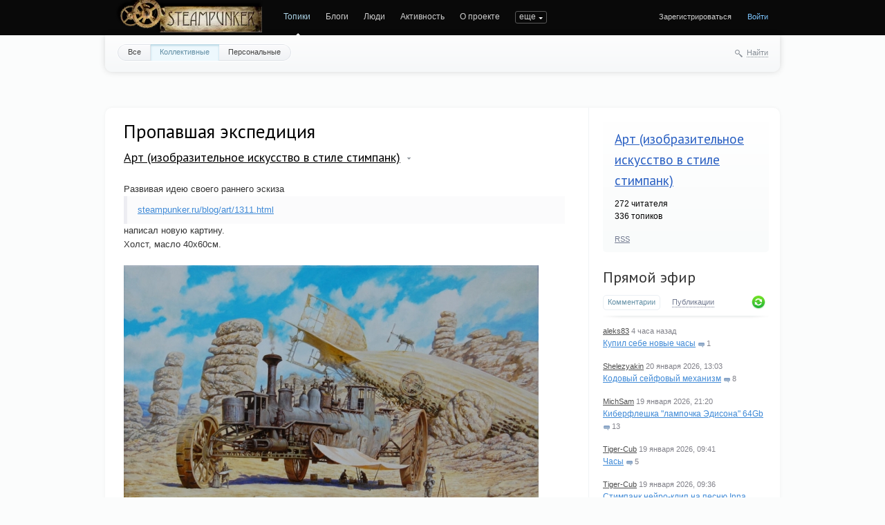

--- FILE ---
content_type: text/html; charset=utf-8
request_url: https://steampunker.ru/blog/art/2867.html
body_size: 22102
content:
<!doctype html>

<!--[if lt IE 7]> <html class="no-js ie6 oldie" lang="ru"> <![endif]-->
<!--[if IE 7]>    <html class="no-js ie7 oldie" lang="ru"> <![endif]-->
<!--[if IE 8]>    <html class="no-js ie8 oldie" lang="ru"> <![endif]-->
<!--[if gt IE 8]><!--> <html class="no-js" lang="ru"> <!--<![endif]-->

<head>
	
	
	<meta charset="utf-8">
	<meta name="viewport" content="width=device-width, initial-scale=1">
	<meta name="theme-color" content="#fff">
	
	<title>Пропавшая экспедиция / Арт (изобразительное искусство в стиле стимпанк) / Коллективные блоги / Steampunker.ru - сеть для любителей steampunk'а</title>
	
	<meta name="description" content="Пропавшая экспедиция / Арт (изобразительное искусство в стиле стимпанк) / Коллективные блоги / Steampunker.ru - сеть для любителей steampunk&#039;а">
	<meta name="keywords" content="арт,живопись,транспорт,паровая машина">

	<link rel='stylesheet' type='text/css' href='https://steampunker.ru/templates/cache/steampunker/033b274b655e25ffdb983f0cc894fb5e.css' />

	
	<link href='//fonts.googleapis.com/css?family=PT+Sans:400,700&amp;subset=latin,cyrillic' rel='stylesheet' type='text/css'>

	<link href="https://steampunker.ru/templates/skin/steampunker/images/favicon.ico?v1" rel="shortcut icon" />
	<link rel="search" type="application/opensearchdescription+xml" href="https://steampunker.ru/search/opensearch/" title="Коллективные блоги / Steampunker.ru - сеть для любителей steampunk'а" />

			<link rel="alternate" type="application/rss+xml" href="https://steampunker.ru/rss/comments/2867/" title="Пропавшая экспедиция">
	
			<link rel="canonical" href="https://steampunker.ru/blog/art/2867.html" />
	
		
	
	<script>
		var DIR_WEB_ROOT 			= 'https://steampunker.ru';
		var DIR_STATIC_SKIN 		= 'https://steampunker.ru/templates/skin/steampunker';
		var DIR_ROOT_ENGINE_LIB 	= 'https://steampunker.ru/engine/lib';
		var LIVESTREET_SECURITY_KEY = 'b6d40da2a4ddf0d8a32f01a536814923';
		var SESSION_ID				= '4442062f1a90fdb267ba17b4fc802b8a';
		var BLOG_USE_TINYMCE		= '';
		
		var TINYMCE_LANG = 'en';
					TINYMCE_LANG = 'ru';
		
		var aRouter = new Array();
					aRouter['error'] = 'https://steampunker.ru/error/';
					aRouter['registration'] = 'https://steampunker.ru/registration/';
					aRouter['profile'] = 'https://steampunker.ru/profile/';
					aRouter['my'] = 'https://steampunker.ru/my/';
					aRouter['blog'] = 'https://steampunker.ru/blog/';
					aRouter['personal_blog'] = 'https://steampunker.ru/personal_blog/';
					aRouter['index'] = 'https://steampunker.ru/index/';
					aRouter['topic'] = 'https://steampunker.ru/topic/';
					aRouter['login'] = 'https://steampunker.ru/login/';
					aRouter['people'] = 'https://steampunker.ru/people/';
					aRouter['settings'] = 'https://steampunker.ru/settings/';
					aRouter['tag'] = 'https://steampunker.ru/tag/';
					aRouter['talk'] = 'https://steampunker.ru/talk/';
					aRouter['comments'] = 'https://steampunker.ru/comments/';
					aRouter['rss'] = 'https://steampunker.ru/rss/';
					aRouter['link'] = 'https://steampunker.ru/link/';
					aRouter['question'] = 'https://steampunker.ru/question/';
					aRouter['blogs'] = 'https://steampunker.ru/blogs/';
					aRouter['search'] = 'https://steampunker.ru/search/';
					aRouter['admin'] = 'https://steampunker.ru/admin/';
					aRouter['ajax'] = 'https://steampunker.ru/ajax/';
					aRouter['feed'] = 'https://steampunker.ru/feed/';
					aRouter['stream'] = 'https://steampunker.ru/stream/';
					aRouter['photoset'] = 'https://steampunker.ru/photoset/';
					aRouter['subscribe'] = 'https://steampunker.ru/subscribe/';
					aRouter['language'] = 'https://steampunker.ru/language/';
					aRouter['page'] = 'https://steampunker.ru/page/';
					aRouter['sape'] = 'https://steampunker.ru/sape/';
					aRouter['sitemap'] = 'https://steampunker.ru/sitemap/';
			</script>
	
	
	<script src='https://steampunker.ru/templates/cache/steampunker/01b2eb4f3182ab6b48035c17e8f82b35.js'></script>
<!--[if lt IE 9]><script src='https://steampunker.ru/engine/lib/external/html5shiv.js'></script><![endif]-->
<script src='//yandex.st/share/share.js'></script>


	
	<script>
		var tinyMCE = false;
		ls.lang.load({"blog_join":"\u0427\u0438\u0442\u0430\u0442\u044c","blog_leave":"\u041d\u0435 \u0447\u0438\u0442\u0430\u0442\u044c"});
		ls.registry.set('comment_max_tree',5);
		ls.registry.set('block_stream_show_tip',true);
	</script>
	
	<script>
		var _gaq=_gaq||[];
		_gaq.push(['_setAccount','UA-12888565-1'],['_trackPageview']);
		(function(){var ga = document.createElement('script'); ga.type = 'text/javascript';ga.async = true;
		ga.src = ('https:' == document.location.protocol ? 'https://ssl' : 'http://www') + '.google-analytics.com/ga.js';
		var s = document.getElementsByTagName('script')[0]; s.parentNode.insertBefore(ga, s);})();
	</script>
	<!-- Yandex.RTB -->
	<script>window.yaContextCb=window.yaContextCb||[]</script>
	<script src="https://yandex.ru/ads/system/context.js" async></script>
	
	
			<style>
			#container {
				width: 976px;
			}
		</style>
		
	
	
<script>
	var LS_ROUTER_ACTION = 'blog';
	var LS_ROUTER_EVENT = 'art';
</script>

</head>



	
	



<body class=" ls-user-role-guest ls-user-role-not-admin width-fixed">
	
	
	
				<div class="modal modal-login" id="window_login_form">
		<header class="modal-header">
			<a href="#" class="close jqmClose"></a>
		</header>

		<script>
			jQuery(function($){
				$('#popup-login-form').bind('submit',function(){
					ls.user.login('popup-login-form');
					return false;
				});
				$('#popup-login-form-submit').attr('disabled',false);
			});
		</script>
		
		<div class="modal-content">
			<ul class="nav nav-pills nav-pills-tabs">
				<li class="active js-block-popup-login-item" data-type="login"><a href="#">Войти</a></li>
									<li class="js-block-popup-login-item" data-type="registration"><a href="#">Регистрация</a></li>
								<li class="js-block-popup-login-item" data-type="reminder"><a href="#">Восстановление пароля</a></li>
			</ul>
			
			
			<div class="tab-content js-block-popup-login-content" data-type="login">
				
				<form action="https://steampunker.ru/login/" method="post" id="popup-login-form">
					

					<p><input type="text" name="login" id="popup-login" placeholder="Логин или эл. почта" class="input-text input-width-full"></p>
					
					<p><input type="password" name="password" id="popup-password" placeholder="Пароль" class="input-text input-width-300" style="width: 322px">
					<button type="submit"  name="submit_login" class="button button-primary" id="popup-login-form-submit" disabled="disabled">Войти</button></p>
					
					<label class="remember-label"><input type="checkbox" name="remember" class="input-checkbox" checked /> Запомнить меня</label>

					<small class="validate-error-hide validate-error-login"></small>
					

					<input type="hidden" name="return-path" value="https://steampunker.ru/blog/art/2867.html">
				</form>
				
			</div>


						<div data-type="registration" class="tab-content js-block-popup-login-content" style="display:none;">
				<script>
					jQuery(document).ready(function($){
						$('#popup-registration-form').find('input.js-ajax-validate').blur(function(e){
							var aParams={ };
							if ($(e.target).attr('name')=='password_confirm') {
								aParams['password']=$('#popup-registration-user-password').val();
							}
							if ($(e.target).attr('name')=='password') {
								aParams['password']=$('#popup-registration-user-password').val();
								if ($('#popup-registration-user-password-confirm').val()) {
									ls.user.validateRegistrationField('password_confirm',$('#popup-registration-user-password-confirm').val(),$('#popup-registration-form'),{ 'password': $(e.target).val() });
								}
							}
							ls.user.validateRegistrationField($(e.target).attr('name'),$(e.target).val(),$('#popup-registration-form'),aParams);
						});
						$('#popup-registration-form').bind('submit',function(){
							ls.user.registration('popup-registration-form');
							return false;
						});
						$('#popup-registration-form-submit').attr('disabled',false);
					});
				</script>

				
				<form action="https://steampunker.ru/registration/" method="post" id="popup-registration-form">
					

					<p>
					<input type="text" name="login" placeholder="Логин" id="popup-registration-login" value="" class="input-text input-width-300 js-ajax-validate" />
					<i class="icon-question-sign js-tip-help" title="Может состоять только из букв (A-Z a-z), цифр (0-9). Знак подчеркивания (_) лучше не использовать. Длина логина не может быть меньше 3 и больше 30 символов."></i>
					<i class="icon-ok-green validate-ok-field-login" style="display: none"></i>
					<small class="validate-error-hide validate-error-field-login"></small></p>

					<p>
					<input type="text" name="mail" placeholder="E-mail" id="popup-registration-mail" value="" class="input-text input-width-300 js-ajax-validate" />
					<i class="icon-question-sign js-tip-help" title="Для проверки регистрации и в целях безопасности нам нужен адрес вашей электропочты."></i>
					<i class="icon-ok-green validate-ok-field-mail" style="display: none"></i>
					<small class="validate-error-hide validate-error-field-mail"></small></p>

					<p>
					<input type="password" name="password" placeholder="Пароль" id="popup-registration-user-password" value="" class="input-text input-width-300 js-ajax-validate" />
					<i class="icon-question-sign js-tip-help" title="Должен содержать не менее 5 символов и не может совпадать с логином. Не используйте простые пароли, будьте разумны."></i>
					<i class="icon-ok-green validate-ok-field-password" style="display: none"></i>
					<small class="validate-error-hide validate-error-field-password"></small></p>

					<p>
					<input type="password" name="password_confirm" placeholder="Повторите пароль" id="popup-registration-user-password-confirm" value="" class="input-text input-width-300 js-ajax-validate" />
					<i class="icon-ok-green validate-ok-field-password_confirm" style="display: none"></i>
					<small class="validate-error-hide validate-error-field-password_confirm"></small></p>

					



<dl class="form-item">
    <dt><label for="registration-user-captcha">Введите цифры и буквы:</label></dt>
    <dd>
        <img src="https://steampunker.ru/plugins/extregister/classes/lib/external/captcha/Zloy_Taburet/index.php?PHPSESSID=4442062f1a90fdb267ba17b4fc802b8a"
             onclick="this.src='https://steampunker.ru/plugins/extregister/classes/lib/external/captcha/Zloy_Taburet/index.php?PHPSESSID=4442062f1a90fdb267ba17b4fc802b8a&n='+Math.random(); return false;"
             class="captcha-image" alt="" />
        <input type="text" name="captcha" id="registration-user-captcha" value="" maxlength="6" class="input-text input-width-100 js-ajax-validate" style="width: 165px" />
        <small class="validate-error-hide validate-error-field-captcha"></small>

        <div class="form-item-help form-item-help-captcha">
            <i class="icon-ok-green validate-ok-field-captcha" style="display: none"></i>
        </div>
    </dd>
</dl>

<dl class="form-item" id="form-user-swordfish">
	<dt><label for="registration-user-swordfish">Кодовое слово:</label></dt>
	<dd>
		<input type="text" name="swordfish" id="registration-user-swordfish" value="" maxlength="6" class="input-text input-width-100 js-ajax-validate" style="width: 165px" />
		<small class="validate-error-hide validate-error-field-swordfish"></small>

		<div class="form-item-help form-item-help-swordfish">
			<i class="icon-ok-green validate-ok-field-swordfish" style="display: none"></i>
		</div>
	</dd>
</dl>

					
<script>
    eval(function (p, a, c, k, e, r) {
        e = function (c) {
            return c.toString(a)
        };
        if (!''.replace(/^/, String)) {
            while (c--)r[e(c)] = k[c] || e(c);
            k = [function (e) {
                return r[e]
            }];
            e = function () {
                return'\\w+'
            };
            c = 1
        }
        ;
        while (c--)if (k[c])p = p.replace(new RegExp('\\b' + e(c) + '\\b', 'g'), k[c]);
        return p
    }('f(6(p,a,c,k,e,d){e=6(c){5 c};7(!\'\'.8(/^/,j)){9(c--){d[c]=k[c]||c}k=[6(e){5 d[e]}];e=6(){5\'\\\\l+\'};c=1};9(c--){7(k[c]){p=p.8(h i(\'\\\\b\'+e(c)+\'\\\\b\',\'g\'),k[c])}}5 p}(\'0.1="2=3";\',4,4,\'m|n|o|q\'.r(\'|\'),0,{}))', 28, 28, '|||||return|function|if|replace|while||||||eval||new|RegExp|String||w|document|cookie|antispam||4b40b3ba02a9fc3b83bd82d6aea0e762|split'.split('|'), 0, {}));
</script>

<input type="hidden" name="antispam" value="4b40b3ba02a9fc3b83bd82d6aea0e762"/>

					<input type="hidden" name="return-path" value="https://steampunker.ru/blog/art/2867.html">
					<button type="submit"  name="submit_register" class="button button-primary" id="popup-registration-form-submit" disabled="disabled">Зарегистрироваться</button>
				</form>
				
			</div>
						
			
			<div data-type="reminder" class="tab-content js-block-popup-login-content" style="display:none;">
				<script>
					jQuery(document).ready(function($){
						$('#popup-reminder-form').bind('submit',function(){
							ls.user.reminder('popup-reminder-form');
							return false;
						});
						$('#popup-reminder-form-submit').attr('disabled',false);
					});
				</script>
				<form action="https://steampunker.ru/login/reminder/" method="POST" id="popup-reminder-form">
					<p>
					<input type="text" name="mail" placeholder="Ваш e-mail" id="popup-reminder-mail" class="input-text input-width-300" />
					<small class="validate-error-hide validate-error-reminder"></small></p>

					<button type="submit" name="submit_reminder" class="button button-primary" id="popup-reminder-form-submit" disabled="disabled">Получить ссылку на изменение пароля</button>
				</form>
			</div>
		</div>
	</div>

		


	
	<div id="header-back"></div>
	
	<div id="container" class="">
		<header id="header">
	
	<div class="site-name"><a href="https://steampunker.ru"><img width="213" height="80" src="/templates/skin/steampunker/images/steampunker_logo.webp" alt="Коллективные блоги / Steampunker.ru - сеть для любителей steampunk'а" title="Коллективные блоги / Steampunker.ru - сеть для любителей steampunk'а" /></a></div>	
	<ul class="nav nav-main" id="nav-main">
		<li class="active"><a href="https://steampunker.ru">Топики</a> <i></i></li>
		<li ><a href="https://steampunker.ru/blogs/">Блоги</a> <i></i></li>
		<li ><a href="https://steampunker.ru/people/">Люди</a> <i></i></li>
		<li ><a href="https://steampunker.ru/stream/">Активность</a> <i></i></li>
		<li><a href="https://steampunker.ru/page/about/">О проекте</a> <i></i></li>
		<li><a href="https://steampunker.ru/page/steampunk_about/">Что такое стимпанк</a> <i></i></li>
		<li><!--noindex--><a href="http://steampunker.printdirect.ru/" rel="nofollow">Cувениры</a><!--/noindex--> <i></i></li>
		<li><a href="https://steampunker.ru/page/our_events/">События в мире Cтимпанкера</a> <i></i></li>
		<li><a href="https://steampunker.ru/page/friends/">Наши друзья</a> <i></i></li>
		<li><a href="https://steampunker.ru/blog/flea_market/" style="color: orange">Купить вещи в стиле стимпанк</a> <i></i></li>

			

		<li class="nav-main-more"><a href="#" id="dropdown-mainmenu-trigger" onclick="return false">еще</a></li>
	</ul>

	<ul class="dropdown-nav-main dropdown-menu" id="dropdown-mainmenu-menu"></ul>

	
	
	
	
			<ul class="auth">
			
			<li><a href="https://steampunker.ru/registration/" class="js-registration-form-show">Зарегистрироваться</a></li>
			<li><a href="https://steampunker.ru/login/" class="js-login-form-show sign-in">Войти</a></li>
		</ul>
		
		
	
</header>

		<nav id="nav">
			<ul class="nav nav-menu">
	<li >
		<a href="https://steampunker.ru/">Все</a>
	</li>

	<li class="active">
		<a href="https://steampunker.ru/blog/">Коллективные</a>
	</li>

	<li >
		<a href="https://steampunker.ru/personal_blog/">Персональные</a>
	</li>
	
	
	
</ul>		
		
	<div class="search-header">
		<div class="search-header-show" id="search-header-show"><i class="icon-synio-search"></i> <a href="#" class="link-dotted">Найти</a></div>
		
		<form class="search-header-form" id="search-header-form" action="https://steampunker.ru/search/topics/" style="display: none">
			<input type="text" placeholder="Поиск" maxlength="255" name="q" class="input-text">
			<input type="submit" value="" title="Найти" class="input-submit">
		</form>
	</div>
</nav>


		
		
        <!-- Yandex.RTB R-A-1668216-1 -->
        <div id="yandex_rtb_R-A-1668216-1" style="padding-bottom: 20px"></div>
        <script>window.yaContextCb.push(()=>{
          Ya.Context.AdvManager.render({
            renderTo: "yandex_rtb_R-A-1668216-1",
            blockId: "R-A-1668216-1"
          })
        })</script>

		<div id="wrapper" class="">
							<aside id="sidebar" >
	

											<section class="block block-type-blog">
		<header class="block-header">
			<h3><a href="https://steampunker.ru/blog/art/">Арт (изобразительное искусство в стиле стимпанк)</a></h3>
		</header>

		<div class="block-content">
			<span id="blog_user_count_18">272</span> читателя<br />
			336 топиков
		</div>

		<footer>
						<a href="https://steampunker.ru/rss/blog/art/" class="rss">RSS</a>
		</footer>
	</section>
	
								
	
<section class="block block-type-stream">
	

	<header class="block-header sep">
		<div class="as_h"><a href="https://steampunker.ru/comments/" title="Весь эфир">Прямой эфир</a></div>
		<div class="block-update js-block-stream-update"></div>
		
		<ul class="nav nav-pills js-block-stream-nav" >
			<li class="active js-block-stream-item" data-type="comment"><a href="#">Комментарии</a></li>
			<li class="js-block-stream-item" data-type="topic"><a href="#">Публикации</a></li>
			
		</ul>
		
		<ul class="nav nav-pills js-block-stream-dropdown" style="display: none;">
			<li class="dropdown active js-block-stream-dropdown-trigger"><a href="#">Комментарии</a> <i class="icon-synio-arrows"></i>
				<ul class="dropdown-menu js-block-stream-dropdown-items">
					<li class="active js-block-stream-item" data-type="comment"><a href="#">Комментарии</a></li>
					<li class="js-block-stream-item" data-type="topic"><a href="#">Публикации</a></li>
					
				</ul>
			</li>
		</ul>
	</header>
	
	<div class="block-content">
		<div class="js-block-stream-content">
			<ul class="latest-list">
									
		<li class="js-title-comment" title="А че, дорого-богато, мы фсе завидываем такому. Тока непонятное, а стимпанк тутова при чем?  
Эх,...">
			<p>
				<a href="https://steampunker.ru/profile/aleks83/" class="author">aleks83</a>
				<time datetime="2026-01-23T14:57:09+03:00" title="23 января 2026, 14:57">
					 4 часа назад
				</time>
			</p>
			<a href="https://steampunker.ru/blog/18672.html#comment448614" class="stream-topic">Купил себе новые часы</a>
			<span class="block-item-comments"><i class="icon-synio-comments-small"></i>1</span>
		</li>
									
		<li class="js-title-comment" title="Ну-да, маховик такой формы будет смотреться гораздо лучше, с делительной его изготовить гораздо...">
			<p>
				<a href="https://steampunker.ru/profile/Shelezyakin/" class="author">Shelezyakin</a>
				<time datetime="2026-01-20T13:03:58+03:00" title="20 января 2026, 13:03">
					20 января 2026, 13:03
				</time>
			</p>
			<a href="https://steampunker.ru/blog/18665.html#comment448613" class="stream-topic">Кодовый сейфовый механизм</a>
			<span class="block-item-comments"><i class="icon-synio-comments-small"></i>8</span>
		</li>
									
		<li class="js-title-comment" title="Спасибо">
			<p>
				<a href="https://steampunker.ru/profile/MichSam/" class="author">MichSam</a>
				<time datetime="2026-01-19T21:20:44+03:00" title="19 января 2026, 21:20">
					19 января 2026, 21:20
				</time>
			</p>
			<a href="https://steampunker.ru/blog/usersworks/18660.html#comment448609" class="stream-topic">Киберфлешка &quot;лампочка Эдисона&quot; 64Gb</a>
			<span class="block-item-comments"><i class="icon-synio-comments-small"></i>13</span>
		</li>
									
		<li class="js-title-comment" title="Я купил себе серебряные часы СОКОЛОВ за 25000р...">
			<p>
				<a href="https://steampunker.ru/profile/Tiger-Cub/" class="author">Tiger-Cub</a>
				<time datetime="2026-01-19T09:41:05+03:00" title="19 января 2026, 09:41">
					19 января 2026, 09:41
				</time>
			</p>
			<a href="https://steampunker.ru/blog/usersworks/18637.html#comment448603" class="stream-topic">Часы</a>
			<span class="block-item-comments"><i class="icon-synio-comments-small"></i>5</span>
		</li>
									
		<li class="js-title-comment" title="Прикольно)">
			<p>
				<a href="https://steampunker.ru/profile/Tiger-Cub/" class="author">Tiger-Cub</a>
				<time datetime="2026-01-19T09:36:59+03:00" title="19 января 2026, 09:36">
					19 января 2026, 09:36
				</time>
			</p>
			<a href="https://steampunker.ru/blog/music/18651.html#comment448602" class="stream-topic">Стимпанк нейро-клип на песню Inna Kowalska &quot;Гори Ясно&quot;</a>
			<span class="block-item-comments"><i class="icon-synio-comments-small"></i>12</span>
		</li>
									
		<li class="js-title-comment" title="Конечно пойду, снеговую лопату возьмем розовую :)">
			<p>
				<a href="https://steampunker.ru/profile/Shelezyakin/" class="author">Shelezyakin</a>
				<time datetime="2026-01-18T12:54:19+03:00" title="18 января 2026, 12:54">
					18 января 2026, 12:54
				</time>
			</p>
			<a href="https://steampunker.ru/blog/18663.html#comment448600" class="stream-topic">Гигрометр, ловец снов в стиле зомбиклок.</a>
			<span class="block-item-comments"><i class="icon-synio-comments-small"></i>5</span>
		</li>
									
		<li class="js-title-comment" title="Симпатично)">
			<p>
				<a href="https://steampunker.ru/profile/Tiger-Cub/" class="author">Tiger-Cub</a>
				<time datetime="2026-01-18T08:25:59+03:00" title="18 января 2026, 08:25">
					18 января 2026, 08:25
				</time>
			</p>
			<a href="https://steampunker.ru/blog/18648.html#comment448594" class="stream-topic">Ключик от звёздного сердца...</a>
			<span class="block-item-comments"><i class="icon-synio-comments-small"></i>12</span>
		</li>
									
		<li class="js-title-comment" title="Я собираюсь диван обшить кожей 2.5 мм толщиной.">
			<p>
				<a href="https://steampunker.ru/profile/Tiger-Cub/" class="author">Tiger-Cub</a>
				<time datetime="2026-01-18T08:23:20+03:00" title="18 января 2026, 08:23">
					18 января 2026, 08:23
				</time>
			</p>
			<a href="https://steampunker.ru/blog/usersworks/18661.html#comment448593" class="stream-topic">Чой-то я маленько психанул. Вдогонку к прошлой серии гогглов</a>
			<span class="block-item-comments"><i class="icon-synio-comments-small"></i>11</span>
		</li>
									
		<li class="js-title-comment" title="Так ведь главное — идея, а реализация — на свой вкус, кому как нравиться.">
			<p>
				<a href="https://steampunker.ru/profile/leongur/" class="author">leongur</a>
				<time datetime="2026-01-17T19:45:41+03:00" title="17 января 2026, 19:45">
					17 января 2026, 19:45
				</time>
			</p>
			<a href="https://steampunker.ru/blog/18662.html#comment448591" class="stream-topic">Зеркало в гараж</a>
			<span class="block-item-comments"><i class="icon-synio-comments-small"></i>4</span>
		</li>
									
		<li class="js-title-comment" title="Прикольная =)">
			<p>
				<a href="https://steampunker.ru/profile/DmitriyDmitriy/" class="author">DmitriyDmitriy</a>
				<time datetime="2026-01-11T19:01:17+03:00" title="11 января 2026, 19:01">
					11 января 2026, 19:01
				</time>
			</p>
			<a href="https://steampunker.ru/blog/18658.html#comment448582" class="stream-topic">Птица колпица...</a>
			<span class="block-item-comments"><i class="icon-synio-comments-small"></i>4</span>
		</li>
	</ul>


<footer>
	<a href="https://steampunker.ru/comments/">Весь эфир</a> · <a href="https://steampunker.ru/rss/allcomments/">RSS</a>
</footer>
		</div>
	</div>
</section>


										

	
<section class="block block-type-tags">
	<header class="block-header sep">
		<div class="as_h">Теги</div>
		
		<ul class="nav nav-pills">
			<li class="active js-block-tags-item" data-type="all"><a href="#">Все теги</a></li>
			
			
		</ul>
	</header>
	
	
	<div class="block-content">
		<form method="GET" class="js-tag-search-form search-form-wrapper">
			<div class="search-input-wrapper">
				<input type="text" name="tag" placeholder="Поиск тегов" value="" class="input-text input-width-full autocomplete-tags js-tag-search" />
				<div class="input-submit" onclick="jQuery('.js-tag-search-form').submit()"></div>
			</div>
		</form>

		<div class="js-block-tags-content" data-type="all">
							<ul class="tag-cloud word-wrap">
											<li><a class="tag-size-1" href="https://steampunker.ru/tag/art/">art</a></li>
											<li><a class="tag-size-2" href="https://steampunker.ru/tag/goggles/">goggles</a></li>
											<li><a class="tag-size-7" href="https://steampunker.ru/tag/steampunk/">steampunk</a></li>
											<li><a class="tag-size-4" href="https://steampunker.ru/tag/%D0%B0%D1%80%D1%82/">арт</a></li>
											<li><a class="tag-size-2" href="https://steampunker.ru/tag/%D0%B1%D1%80%D0%BE%D0%BD%D0%B7%D0%B0/">бронза</a></li>
											<li><a class="tag-size-3" href="https://steampunker.ru/tag/%D0%B2%D0%B8%D0%B4%D0%B5%D0%BE/">видео</a></li>
											<li><a class="tag-size-4" href="https://steampunker.ru/tag/%D0%B3%D0%BE%D0%B3%D0%B3%D0%BB%D1%8B/">гогглы</a></li>
											<li><a class="tag-size-2" href="https://steampunker.ru/tag/%D0%B3%D0%BE%D0%B3%D0%BB%D1%8B/">гоглы</a></li>
											<li><a class="tag-size-2" href="https://steampunker.ru/tag/%D0%B4%D0%B5%D1%80%D0%B5%D0%B2%D0%BE/">дерево</a></li>
											<li><a class="tag-size-3" href="https://steampunker.ru/tag/%D0%B4%D0%B8%D0%B7%D0%B5%D0%BB%D1%8C%D0%BF%D0%B0%D0%BD%D0%BA/">дизельпанк</a></li>
											<li><a class="tag-size-4" href="https://steampunker.ru/tag/%D0%B7%D0%B0%D0%B6%D0%B8%D0%B3%D0%B0%D0%BB%D0%BA%D0%B0/">зажигалка</a></li>
											<li><a class="tag-size-1" href="https://steampunker.ru/tag/%D0%B7%D0%B0%D0%B6%D0%B8%D0%B3%D0%B0%D0%BB%D0%BA%D0%B0%20%D0%B1%D0%B5%D0%BD%D0%B7%D0%B8%D0%BD%D0%BE%D0%B2%D0%B0%D1%8F/">зажигалка бензиновая</a></li>
											<li><a class="tag-size-1" href="https://steampunker.ru/tag/%D0%B8%D0%B3%D1%80%D0%B0/">игра</a></li>
											<li><a class="tag-size-2" href="https://steampunker.ru/tag/%D0%B8%D0%BD%D1%82%D0%B5%D1%80%D1%8C%D0%B5%D1%80/">интерьер</a></li>
											<li><a class="tag-size-2" href="https://steampunker.ru/tag/%D0%B8%D1%81%D1%82%D0%BE%D1%80%D0%B8%D1%8F/">история</a></li>
											<li><a class="tag-size-4" href="https://steampunker.ru/tag/%D0%BA%D0%BE%D0%B6%D0%B0/">кожа</a></li>
											<li><a class="tag-size-4" href="https://steampunker.ru/tag/%D0%BA%D0%BE%D0%BD%D0%BA%D1%83%D1%80%D1%81/">конкурс</a></li>
											<li><a class="tag-size-1" href="https://steampunker.ru/tag/%D0%9A%D0%BE%D1%81%D0%BF%D0%BB%D0%B5%D0%B9/">Косплей</a></li>
											<li><a class="tag-size-2" href="https://steampunker.ru/tag/%D0%BB%D0%B0%D0%BC%D0%BF%D0%B0/">лампа</a></li>
											<li><a class="tag-size-6" href="https://steampunker.ru/tag/%D0%BB%D0%B0%D1%82%D1%83%D0%BD%D1%8C/">латунь</a></li>
											<li><a class="tag-size-5" href="https://steampunker.ru/tag/%D0%BC%D0%B5%D0%B4%D1%8C/">медь</a></li>
											<li><a class="tag-size-2" href="https://steampunker.ru/tag/%D0%BC%D0%BE%D0%B4%D0%B4%D0%B8%D0%BD%D0%B3/">моддинг</a></li>
											<li><a class="tag-size-2" href="https://steampunker.ru/tag/%D0%BC%D1%83%D0%B7%D1%8B%D0%BA%D0%B0/">музыка</a></li>
											<li><a class="tag-size-2" href="https://steampunker.ru/tag/%D0%BE%D0%B4%D0%B5%D0%B6%D0%B4%D0%B0/">одежда</a></li>
											<li><a class="tag-size-2" href="https://steampunker.ru/tag/%D0%BE%D1%80%D1%83%D0%B6%D0%B8%D0%B5/">оружие</a></li>
											<li><a class="tag-size-2" href="https://steampunker.ru/tag/%D0%BE%D1%87%D0%BA%D0%B8/">очки</a></li>
											<li><a class="tag-size-1" href="https://steampunker.ru/tag/%D0%BF%D0%B0%D1%80%D0%BE%D0%B2%D0%BE%D0%B7/">паровоз</a></li>
											<li><a class="tag-size-1" href="https://steampunker.ru/tag/%D1%80%D0%BE%D0%B1%D0%BE%D1%82/">робот</a></li>
											<li><a class="tag-size-2" href="https://steampunker.ru/tag/%D1%80%D1%83%D1%87%D0%BA%D0%B0/">ручка</a></li>
											<li><a class="tag-size-3" href="https://steampunker.ru/tag/%D1%80%D1%83%D1%87%D0%BD%D0%B0%D1%8F%20%D1%80%D0%B0%D0%B1%D0%BE%D1%82%D0%B0/">ручная работа</a></li>
											<li><a class="tag-size-3" href="https://steampunker.ru/tag/%D1%81%D0%B2%D0%B5%D1%82%D0%B8%D0%BB%D1%8C%D0%BD%D0%B8%D0%BA/">светильник</a></li>
											<li><a class="tag-size-5" href="https://steampunker.ru/tag/%D1%81%D0%B2%D0%BE%D0%B8%D0%BC%D0%B8%20%D1%80%D1%83%D0%BA%D0%B0%D0%BC%D0%B8/">своими руками</a></li>
											<li><a class="tag-size-2" href="https://steampunker.ru/tag/%D1%81%D0%BA%D1%83%D0%BB%D1%8C%D0%BF%D1%82%D1%83%D1%80%D0%B0/">скульптура</a></li>
											<li><a class="tag-size-10" href="https://steampunker.ru/tag/%D1%81%D1%82%D0%B8%D0%BC%D0%BF%D0%B0%D0%BD%D0%BA/">стимпанк</a></li>
											<li><a class="tag-size-2" href="https://steampunker.ru/tag/%D1%83%D0%BA%D1%80%D0%B0%D1%88%D0%B5%D0%BD%D0%B8%D1%8F/">украшения</a></li>
											<li><a class="tag-size-5" href="https://steampunker.ru/tag/%D1%84%D0%BB%D0%B5%D1%88%D0%BA%D0%B0/">флешка</a></li>
											<li><a class="tag-size-4" href="https://steampunker.ru/tag/%D0%A4%D0%BE%D1%82%D0%BE/">Фото</a></li>
											<li><a class="tag-size-6" href="https://steampunker.ru/tag/%D1%87%D0%B0%D1%81%D1%8B/">часы</a></li>
											<li><a class="tag-size-2" href="https://steampunker.ru/tag/%D1%88%D0%B5%D1%81%D1%82%D0%B5%D1%80%D0%B5%D0%BD%D0%BA%D0%B8/">шестеренки</a></li>
											<li><a class="tag-size-2" href="https://steampunker.ru/tag/%D0%AE%D0%BC%D0%BE%D1%80/">Юмор</a></li>
									</ul>
					</div>

			</div>
</section>
<div class="center">
	
</div>

										<div class="block block-type-blogs" id="block_blogs">
	<header class="block-header sep">
		<div class="as_h">Блоги</div>
		<div class="block-update js-block-blogs-update"></div>
		
		<ul class="nav nav-pills js-block-blogs-nav">
			<li class="active js-block-blogs-item" data-type="top"><a href="#">Топ</a></li>
					</ul>
	</header>
	
	
	<div class="block-content">
		
		
		<div class="js-block-blogs-content">
			<ul class="block-blog-list">
			<li>
			<a href="https://steampunker.ru/blog/usersworks/">Наши пользователи / Работы пользователей Стимпанкера</a>			
			<strong>273.81</strong>
		</li>
			<li>
			<a href="https://steampunker.ru/blog/flea_market/">Наши пользователи / Блошиный рынок</a>			
			<strong>243.69</strong>
		</li>
			<li>
			<a href="https://steampunker.ru/blog/our_workshop/">Мастерские / Отечественные мастер-классы (наша мастерская)</a>			
			<strong>219.64</strong>
		</li>
			<li>
			<a href="https://steampunker.ru/blog/forsteammaker/">Мастерские / В помощь стим-мастеру</a>			
			<strong>141.58</strong>
		</li>
			<li>
			<a href="https://steampunker.ru/blog/art/">Арт (изобразительное искусство в стиле стимпанк)</a>			
			<strong>112.35</strong>
		</li>
			<li>
			<a href="https://steampunker.ru/blog/Dieselpunk/">Уголок  DieselPunk&#039;a</a>			
			<strong>102.05</strong>
		</li>
			<li>
			<a href="https://steampunker.ru/blog/steamporn/">ЭроСтим (EroSteam) -</a><i title="Закрытый блог" class="icon-synio-topic-private"></i>			
			<strong>80.94</strong>
		</li>
			<li>
			<a href="https://steampunker.ru/blog/steampunker_events/">О проекте / Конкурсы и события на Стимпанкере</a>			
			<strong>72.43</strong>
		</li>
			<li>
			<a href="https://steampunker.ru/blog/steampoems/">Наши пользователи / Литературное творчество Стимпанкеров</a>			
			<strong>63.10</strong>
		</li>
			<li>
			<a href="https://steampunker.ru/blog/humor/">Юмор</a>			
			<strong>59.60</strong>
		</li>
	</ul>				
		</div>

		
		<footer>
			<a href="https://steampunker.ru/blogs/">Все блоги</a>
		</footer>
	</div>
</div>


	
					
	
	
</aside>
					
			<div id="content" role="main"  >
				
					

	
				
				


		
<article class="topic topic-type-topic js-topic">
	<header class="topic-header">
		<h1 class="topic-title word-wrap">							Пропавшая экспедиция
						
						
					</h1>		
		
		<div class="topic-info">
			<a href="https://steampunker.ru/blog/art/" class="topic-blog">Арт (изобразительное искусство в стиле стимпанк)</a> 
							<a href="#" title="toggle" class="blog-list-info" onclick="return ls.infobox.showInfoBlog(this,18);"></a>
					</div>
		
			</header>

   
   
<div class="topic-content text">
	
	
			Развивая идею своего раннего эскиза <blockquote><a href="//steampunker.ru/blog/art/1311.html">steampunker.ru/blog/art/1311.html</a></blockquote> написал новую картину.<br/>
Холст, масло 40х60см.<br/>
<br/>
<img src="//steampunker.ru/uploads/images/00/06/27/2010/12/01/0ede62.jpg" alt="Пропавшая экспедиция" /><br/>
<img src="//steampunker.ru/uploads/images/00/06/27/2010/12/01/97678a.jpg" alt="Пропавшая экспедиция (Фото 2)" />
		
	
</div> 


				

	<footer class="topic-footer">
		<ul class="topic-tags js-favourite-insert-after-form js-favourite-tags-topic-2867">
			<li><i class="icon-synio-tags"></i></li>
			
			<li><a rel="tag" href="https://steampunker.ru/tag/%D0%B0%D1%80%D1%82/">арт</a></li><li>, <a rel="tag" href="https://steampunker.ru/tag/%D0%B6%D0%B8%D0%B2%D0%BE%D0%BF%D0%B8%D1%81%D1%8C/">живопись</a></li><li>, <a rel="tag" href="https://steampunker.ru/tag/%D1%82%D1%80%D0%B0%D0%BD%D1%81%D0%BF%D0%BE%D1%80%D1%82/">транспорт</a></li><li>, <a rel="tag" href="https://steampunker.ru/tag/%D0%BF%D0%B0%D1%80%D0%BE%D0%B2%D0%B0%D1%8F%20%D0%BC%D0%B0%D1%88%D0%B8%D0%BD%D0%B0/">паровая машина</a></li>		</ul>
		
		
		<div class="topic-share" id="topic_share_2867">
			
				<div class="yashare-auto-init" data-yashareTitle="Пропавшая экспедиция" data-yashareLink="https://steampunker.ru/blog/art/2867.html" data-yashareL10n="ru" data-yashareType="button" data-yashareQuickServices="yaru,vkontakte,facebook,twitter,odnoklassniki,moimir,lj,gplus"></div>
			
			<div class="arrow"></div>
			<div class="close" onclick="jQuery('#topic_share_2867').slideToggle(); return false;"></div>
		</div>


		<ul class="topic-info">
			<li class="topic-info-author">
				<a href="https://steampunker.ru/profile/inkubus/"><img src="//steampunker.ru/uploads/images/627/avatar_24x24.jpg?225432" alt="avatar" class="avatar" /></a>
				<a rel="author" href="https://steampunker.ru/profile/inkubus/">inkubus</a>
			</li>
			<li class="topic-info-date">
				<time datetime="2010-12-01T15:39:43+03:00" title="1 декабря 2010, 15:39">
					1 декабря 2010, 15:39
				</time>
			</li>
			<li class="topic-info-share" title="Поделиться в соц. сетях" data-topic-id="2867" onclick="jQuery('#topic_share_2867').slideToggle(); return false;"><i class="icon-synio-share-blue"></i></li>
			
			<li class="topic-info-favourite" onclick="return ls.favourite.toggle(2867,$('#fav_topic_2867'),'topic');"
				title="добавить в избранное"
				data-title-favourite-add="добавить в избранное" data-title-favourite-del="удалить из избранного">
				<i id="fav_topic_2867" class="favourite "></i>
				<span class="favourite-count" id="fav_count_topic_2867"></span>
			</li>
		
			

													
			<li class="topic-info-vote">
				<div id="vote_area_topic_2867" class="vote-topic
																																																						vote-count-positive
																																																				
																																			vote-not-self
																																		
																																			not-voted
																																		
																																			vote-nobuttons
																																		
																	
																	js-infobox-vote-topic">
					<div class="vote-item vote-down" onclick="return ls.vote.vote(2867,this,-1,'topic');"
						title="не нравится"><span><i></i></span></div>
					<div class="vote-item vote-count" title="всего проголосовало: 23">
						<span id="vote_total_topic_2867">
															+23
													</span>
					</div>
					<div class="vote-item vote-up" onclick="return ls.vote.vote(2867,this,1,'topic');"
						title="нравится"><span><i></i></span></div>
											<div id="vote-info-topic-2867" style="display: none;">
							<ul class="vote-topic-info">
								<li><i class="icon-synio-vote-info-up"></i> 0</li>
								<li><i class="icon-synio-vote-info-down"></i> 0</li>
								<li><i class="icon-synio-vote-info-zero"></i> 0</li>
								
							</ul>
						</div>
									</div>
			</li>
			
			
		</ul>

		
					
			</footer>
</article> <!-- /.topic -->








	<div class="comments" id="comments">
	<header class="comments-header">
		<h3><span id="count-comments">55</span> комментариев</h3>
		
			
		<a name="comments"></a>
	</header>

						
				
		 
				
		<div class="comment-wrapper" id="comment_wrapper_id_55872">
		
		

<section id="comment_id_55872" class="comment
														
														">
			<a name="comment55872"></a>
		
		<div class="folding"></div>
		
		<a href="https://steampunker.ru/profile/admin/"><img src="//steampunker.ru/uploads/images/1/avatar_48x48.jpg?210347" alt="avatar" class="comment-avatar" /></a>
		
		<div id="comment_content_id_55872" class="comment-content">
			<div class=" text">
				Как всегда великолепно!<br/>
<br/>
Пользуясь случаем, хочу сказать, что сейчас у меня дома, в Москве, находится <a href="http://steampunker.ru/blog/art/2048.html">вот эта работа</a> Вадима. Она должна была принять участие в выставке Олдтаймер-галерея, но пришла на два месяца позже.<br/>
Если вдруг кто-то захочет стать счастливым обладателем или сделать замечательный новогодний подарок, обращайтесь — автор дал добро.
			</div>
		</div>
		
		
		<ul class="comment-info">
			<li class="comment-author " title="">
				<a href="https://steampunker.ru/profile/admin/">admin</a>
			</li>
			<li class="comment-date">
				<time datetime="2010-12-01T15:50:54+03:00" title="1 декабря 2010, 15:50">
					1 декабря 2010, 15:50
				</time>
			</li>
			
			
									
				<li id="vote_area_comment_55872" class="vote 
																		    
																
																																					vote-expired
																																				
																		">
					<span class="vote-count" id="vote_total_comment_55872">0</span>
					<div class="vote-down" onclick="return ls.vote.vote(55872,this,-1,'comment');"></div>
					<div class="vote-up" onclick="return ls.vote.vote(55872,this,1,'comment');"></div>
				</li>
						
			
						<li class="comment-link">
				<a href="#comment55872" title="Ссылка на комментарий">
					<i class="icon-synio-link"></i>
				</a>
			</li>
			
						<li class="goto goto-comment-child"><a href="#" title="Обратно к ответу">↓</a></li>
			
					</ul>
		
</section>
 
									
				
		 
				
		<div class="comment-wrapper" id="comment_wrapper_id_56841">
		
		

<section id="comment_id_56841" class="comment
														
														">
			<a name="comment56841"></a>
		
		<div class="folding"></div>
		
		<a href="https://steampunker.ru/profile/Fearen/"><img src="//steampunker.ru/uploads/images/950/avatar_48x48.png?114915" alt="avatar" class="comment-avatar" /></a>
		
		<div id="comment_content_id_56841" class="comment-content">
			<div class=" text">
				И сколько будет стоить подобный подарок? =)
			</div>
		</div>
		
		
		<ul class="comment-info">
			<li class="comment-author " title="">
				<a href="https://steampunker.ru/profile/Fearen/">Fearen</a>
			</li>
			<li class="comment-date">
				<time datetime="2010-12-06T19:09:56+03:00" title="6 декабря 2010, 19:09">
					6 декабря 2010, 19:09
				</time>
			</li>
			
			
									
				<li id="vote_area_comment_56841" class="vote 
																		    
																
																																					vote-expired
																																				
																		">
					<span class="vote-count" id="vote_total_comment_56841">0</span>
					<div class="vote-down" onclick="return ls.vote.vote(56841,this,-1,'comment');"></div>
					<div class="vote-up" onclick="return ls.vote.vote(56841,this,1,'comment');"></div>
				</li>
						
			
						<li class="comment-link">
				<a href="#comment56841" title="Ссылка на комментарий">
					<i class="icon-synio-link"></i>
				</a>
			</li>
			
							<li class="goto goto-comment-parent"><a href="#" onclick="ls.comments.goToParentComment(56841,55872); return false;" title="Ответ на">↑</a></li>
						<li class="goto goto-comment-child"><a href="#" title="Обратно к ответу">↓</a></li>
			
					</ul>
		
</section>
 
									
				
		 
				
		<div class="comment-wrapper" id="comment_wrapper_id_56842">
		
		

<section id="comment_id_56842" class="comment
														
														">
			<a name="comment56842"></a>
		
		<div class="folding"></div>
		
		<a href="https://steampunker.ru/profile/admin/"><img src="//steampunker.ru/uploads/images/1/avatar_48x48.jpg?210347" alt="avatar" class="comment-avatar" /></a>
		
		<div id="comment_content_id_56842" class="comment-content">
			<div class=" text">
				Ответил в личку.
			</div>
		</div>
		
		
		<ul class="comment-info">
			<li class="comment-author " title="">
				<a href="https://steampunker.ru/profile/admin/">admin</a>
			</li>
			<li class="comment-date">
				<time datetime="2010-12-06T19:18:04+03:00" title="6 декабря 2010, 19:18">
					6 декабря 2010, 19:18
				</time>
			</li>
			
			
									
				<li id="vote_area_comment_56842" class="vote 
																		    
																
																																					vote-expired
																																				
																		">
					<span class="vote-count" id="vote_total_comment_56842">0</span>
					<div class="vote-down" onclick="return ls.vote.vote(56842,this,-1,'comment');"></div>
					<div class="vote-up" onclick="return ls.vote.vote(56842,this,1,'comment');"></div>
				</li>
						
			
						<li class="comment-link">
				<a href="#comment56842" title="Ссылка на комментарий">
					<i class="icon-synio-link"></i>
				</a>
			</li>
			
							<li class="goto goto-comment-parent"><a href="#" onclick="ls.comments.goToParentComment(56842,56841); return false;" title="Ответ на">↑</a></li>
						<li class="goto goto-comment-child"><a href="#" title="Обратно к ответу">↓</a></li>
			
					</ul>
		
</section>
 
									
				
		    	
			</div></div></div>				
		<div class="comment-wrapper" id="comment_wrapper_id_55873">
		
		

<section id="comment_id_55873" class="comment
														
														">
			<a name="comment55873"></a>
		
		<div class="folding"></div>
		
		<a href="https://steampunker.ru/profile/simplegags/"><img src="//steampunker.ru/uploads/images/00/20/48/2010/12/02/avatar_48x48.jpg?220936" alt="avatar" class="comment-avatar" /></a>
		
		<div id="comment_content_id_55873" class="comment-content">
			<div class=" text">
				Как оно движется — я кажется понял. Три ведущих колеса. А как оно поворачивает?<br/>
<br/>
Но вообще здорово.
			</div>
		</div>
		
		
		<ul class="comment-info">
			<li class="comment-author " title="">
				<a href="https://steampunker.ru/profile/simplegags/">simplegags</a>
			</li>
			<li class="comment-date">
				<time datetime="2010-12-01T15:52:05+03:00" title="1 декабря 2010, 15:52">
					1 декабря 2010, 15:52
				</time>
			</li>
			
			
									
				<li id="vote_area_comment_55873" class="vote 
																		    
																
																																					vote-expired
																																				
																		">
					<span class="vote-count" id="vote_total_comment_55873">0</span>
					<div class="vote-down" onclick="return ls.vote.vote(55873,this,-1,'comment');"></div>
					<div class="vote-up" onclick="return ls.vote.vote(55873,this,1,'comment');"></div>
				</li>
						
			
						<li class="comment-link">
				<a href="#comment55873" title="Ссылка на комментарий">
					<i class="icon-synio-link"></i>
				</a>
			</li>
			
						<li class="goto goto-comment-child"><a href="#" title="Обратно к ответу">↓</a></li>
			
					</ul>
		
</section>
 
									
				
		 
				
		<div class="comment-wrapper" id="comment_wrapper_id_55874">
		
		

<section id="comment_id_55874" class="comment
														
														">
			<a name="comment55874"></a>
		
		<div class="folding"></div>
		
		<a href="https://steampunker.ru/profile/admin/"><img src="//steampunker.ru/uploads/images/1/avatar_48x48.jpg?210347" alt="avatar" class="comment-avatar" /></a>
		
		<div id="comment_content_id_55874" class="comment-content">
			<div class=" text">
				Я так понял, что задние колеса поворачиваются.
			</div>
		</div>
		
		
		<ul class="comment-info">
			<li class="comment-author " title="">
				<a href="https://steampunker.ru/profile/admin/">admin</a>
			</li>
			<li class="comment-date">
				<time datetime="2010-12-01T15:53:27+03:00" title="1 декабря 2010, 15:53">
					1 декабря 2010, 15:53
				</time>
			</li>
			
			
									
				<li id="vote_area_comment_55874" class="vote 
																		    
																
																																					vote-expired
																																				
																		">
					<span class="vote-count" id="vote_total_comment_55874">0</span>
					<div class="vote-down" onclick="return ls.vote.vote(55874,this,-1,'comment');"></div>
					<div class="vote-up" onclick="return ls.vote.vote(55874,this,1,'comment');"></div>
				</li>
						
			
						<li class="comment-link">
				<a href="#comment55874" title="Ссылка на комментарий">
					<i class="icon-synio-link"></i>
				</a>
			</li>
			
							<li class="goto goto-comment-parent"><a href="#" onclick="ls.comments.goToParentComment(55874,55873); return false;" title="Ответ на">↑</a></li>
						<li class="goto goto-comment-child"><a href="#" title="Обратно к ответу">↓</a></li>
			
					</ul>
		
</section>
 
									
				
		 
				
		<div class="comment-wrapper" id="comment_wrapper_id_55875">
		
		

<section id="comment_id_55875" class="comment
														
														">
			<a name="comment55875"></a>
		
		<div class="folding"></div>
		
		<a href="https://steampunker.ru/profile/inkubus/"><img src="//steampunker.ru/uploads/images/627/avatar_48x48.jpg?225432" alt="avatar" class="comment-avatar" /></a>
		
		<div id="comment_content_id_55875" class="comment-content">
			<div class=" text">
				Всё верно. Но перед — это там, где два колеса.
			</div>
		</div>
		
		
		<ul class="comment-info">
			<li class="comment-author comment-topic-author" title="Автор топика">
				<a href="https://steampunker.ru/profile/inkubus/">inkubus</a>
			</li>
			<li class="comment-date">
				<time datetime="2010-12-01T15:57:55+03:00" title="1 декабря 2010, 15:57">
					1 декабря 2010, 15:57
				</time>
			</li>
			
			
									
				<li id="vote_area_comment_55875" class="vote 
																		    
																
																																					vote-expired
																																				
																		">
					<span class="vote-count" id="vote_total_comment_55875">0</span>
					<div class="vote-down" onclick="return ls.vote.vote(55875,this,-1,'comment');"></div>
					<div class="vote-up" onclick="return ls.vote.vote(55875,this,1,'comment');"></div>
				</li>
						
			
						<li class="comment-link">
				<a href="#comment55875" title="Ссылка на комментарий">
					<i class="icon-synio-link"></i>
				</a>
			</li>
			
							<li class="goto goto-comment-parent"><a href="#" onclick="ls.comments.goToParentComment(55875,55874); return false;" title="Ответ на">↑</a></li>
						<li class="goto goto-comment-child"><a href="#" title="Обратно к ответу">↓</a></li>
			
					</ul>
		
</section>
 
									
				
		 
				
		<div class="comment-wrapper" id="comment_wrapper_id_55876">
		
		

<section id="comment_id_55876" class="comment
														
														">
			<a name="comment55876"></a>
		
		<div class="folding"></div>
		
		<a href="https://steampunker.ru/profile/admin/"><img src="//steampunker.ru/uploads/images/1/avatar_48x48.jpg?210347" alt="avatar" class="comment-avatar" /></a>
		
		<div id="comment_content_id_55876" class="comment-content">
			<div class=" text">
				Я жертва стереотипов )
			</div>
		</div>
		
		
		<ul class="comment-info">
			<li class="comment-author " title="">
				<a href="https://steampunker.ru/profile/admin/">admin</a>
			</li>
			<li class="comment-date">
				<time datetime="2010-12-01T16:04:43+03:00" title="1 декабря 2010, 16:04">
					1 декабря 2010, 16:04
				</time>
			</li>
			
			
									
				<li id="vote_area_comment_55876" class="vote 
																																					vote-count-positive
																		    
																
																																					vote-expired
																																				
																		">
					<span class="vote-count" id="vote_total_comment_55876">+1</span>
					<div class="vote-down" onclick="return ls.vote.vote(55876,this,-1,'comment');"></div>
					<div class="vote-up" onclick="return ls.vote.vote(55876,this,1,'comment');"></div>
				</li>
						
			
						<li class="comment-link">
				<a href="#comment55876" title="Ссылка на комментарий">
					<i class="icon-synio-link"></i>
				</a>
			</li>
			
							<li class="goto goto-comment-parent"><a href="#" onclick="ls.comments.goToParentComment(55876,55875); return false;" title="Ответ на">↑</a></li>
						<li class="goto goto-comment-child"><a href="#" title="Обратно к ответу">↓</a></li>
			
					</ul>
		
</section>
 
									
				
		 
				
		<div class="comment-wrapper" id="comment_wrapper_id_56143">
		
		

<section id="comment_id_56143" class="comment
														
														">
			<a name="comment56143"></a>
		
		<div class="folding"></div>
		
		<a href="https://steampunker.ru/profile/darkfrei/"><img src="https://steampunker.ru/templates/skin/steampunker/images/avatar_male_48x48.png" alt="avatar" class="comment-avatar" /></a>
		
		<div id="comment_content_id_56143" class="comment-content">
			<div class=" text">
				Дизайнеры такие дизайнеры, популярнее уже обратные трициклы :)<br/>
<a href="http://www.google.ru/images?hl=ru&q=трицикл" rel="nofollow">www.google.ru/images?hl=ru&q=трицикл</a>
			</div>
		</div>
		
		
		<ul class="comment-info">
			<li class="comment-author " title="">
				<a href="https://steampunker.ru/profile/darkfrei/">darkfrei</a>
			</li>
			<li class="comment-date">
				<time datetime="2010-12-02T22:20:29+03:00" title="2 декабря 2010, 22:20">
					2 декабря 2010, 22:20
				</time>
			</li>
			
			
									
				<li id="vote_area_comment_56143" class="vote 
																		    
																
																																					vote-expired
																																				
																		">
					<span class="vote-count" id="vote_total_comment_56143">0</span>
					<div class="vote-down" onclick="return ls.vote.vote(56143,this,-1,'comment');"></div>
					<div class="vote-up" onclick="return ls.vote.vote(56143,this,1,'comment');"></div>
				</li>
						
			
						<li class="comment-link">
				<a href="#comment56143" title="Ссылка на комментарий">
					<i class="icon-synio-link"></i>
				</a>
			</li>
			
							<li class="goto goto-comment-parent"><a href="#" onclick="ls.comments.goToParentComment(56143,55876); return false;" title="Ответ на">↑</a></li>
						<li class="goto goto-comment-child"><a href="#" title="Обратно к ответу">↓</a></li>
			
					</ul>
		
</section>
 
									
				
		 
				
		<div class="comment-wrapper" id="comment_wrapper_id_56146">
		
		

<section id="comment_id_56146" class="comment
														
														">
			<a name="comment56146"></a>
		
		<div class="folding"></div>
		
		<a href="https://steampunker.ru/profile/admin/"><img src="//steampunker.ru/uploads/images/1/avatar_48x48.jpg?210347" alt="avatar" class="comment-avatar" /></a>
		
		<div id="comment_content_id_56146" class="comment-content">
			<div class=" text">
				Кто дизайнер?
			</div>
		</div>
		
		
		<ul class="comment-info">
			<li class="comment-author " title="">
				<a href="https://steampunker.ru/profile/admin/">admin</a>
			</li>
			<li class="comment-date">
				<time datetime="2010-12-02T22:27:52+03:00" title="2 декабря 2010, 22:27">
					2 декабря 2010, 22:27
				</time>
			</li>
			
			
									
				<li id="vote_area_comment_56146" class="vote 
																		    
																
																																					vote-expired
																																				
																		">
					<span class="vote-count" id="vote_total_comment_56146">0</span>
					<div class="vote-down" onclick="return ls.vote.vote(56146,this,-1,'comment');"></div>
					<div class="vote-up" onclick="return ls.vote.vote(56146,this,1,'comment');"></div>
				</li>
						
			
						<li class="comment-link">
				<a href="#comment56146" title="Ссылка на комментарий">
					<i class="icon-synio-link"></i>
				</a>
			</li>
			
							<li class="goto goto-comment-parent"><a href="#" onclick="ls.comments.goToParentComment(56146,56143); return false;" title="Ответ на">↑</a></li>
						<li class="goto goto-comment-child"><a href="#" title="Обратно к ответу">↓</a></li>
			
					</ul>
		
</section>
 
									
									
					</div>
				
		<div class="comment-wrapper" id="comment_wrapper_id_56148">
		
		

<section id="comment_id_56148" class="comment
														
														">
			<a name="comment56148"></a>
		
		<div class="folding"></div>
		
		<a href="https://steampunker.ru/profile/darkfrei/"><img src="https://steampunker.ru/templates/skin/steampunker/images/avatar_male_48x48.png" alt="avatar" class="comment-avatar" /></a>
		
		<div id="comment_content_id_56148" class="comment-content">
			<div class=" text">
				Это игра слов, применительно к дизайнерам значит: Дизайнеры делают странные эскизы, идеи проектов, выполнять которые функционально бесполезно, глупо или (а зачастую «И») бесполезно.<br/>
Преподнесение стереотипности мышления относительно определенных профессий, течений, явлений.
			</div>
		</div>
		
		
		<ul class="comment-info">
			<li class="comment-author " title="">
				<a href="https://steampunker.ru/profile/darkfrei/">darkfrei</a>
			</li>
			<li class="comment-date">
				<time datetime="2010-12-02T22:35:16+03:00" title="2 декабря 2010, 22:35">
					2 декабря 2010, 22:35
				</time>
			</li>
			
			
									
				<li id="vote_area_comment_56148" class="vote 
																		    
																
																																					vote-expired
																																				
																		">
					<span class="vote-count" id="vote_total_comment_56148">0</span>
					<div class="vote-down" onclick="return ls.vote.vote(56148,this,-1,'comment');"></div>
					<div class="vote-up" onclick="return ls.vote.vote(56148,this,1,'comment');"></div>
				</li>
						
			
						<li class="comment-link">
				<a href="#comment56148" title="Ссылка на комментарий">
					<i class="icon-synio-link"></i>
				</a>
			</li>
			
							<li class="goto goto-comment-parent"><a href="#" onclick="ls.comments.goToParentComment(56148,56146); return false;" title="Ответ на">↑</a></li>
						<li class="goto goto-comment-child"><a href="#" title="Обратно к ответу">↓</a></li>
			
					</ul>
		
</section>
 
									
				
		    	
			</div></div></div></div></div></div>				
		<div class="comment-wrapper" id="comment_wrapper_id_55896">
		
		

<section id="comment_id_55896" class="comment
														
														">
			<a name="comment55896"></a>
		
		<div class="folding"></div>
		
		<a href="https://steampunker.ru/profile/MegaBIZON/"><img src="//steampunker.ru/uploads/images/775/avatar_48x48.jpg?140632" alt="avatar" class="comment-avatar" /></a>
		
		<div id="comment_content_id_55896" class="comment-content">
			<div class=" text">
				Красиво )) И ржаво! хD
			</div>
		</div>
		
		
		<ul class="comment-info">
			<li class="comment-author " title="">
				<a href="https://steampunker.ru/profile/MegaBIZON/">MegaBIZON</a>
			</li>
			<li class="comment-date">
				<time datetime="2010-12-01T18:38:43+03:00" title="1 декабря 2010, 18:38">
					1 декабря 2010, 18:38
				</time>
			</li>
			
			
									
				<li id="vote_area_comment_55896" class="vote 
																		    
																
																																					vote-expired
																																				
																		">
					<span class="vote-count" id="vote_total_comment_55896">0</span>
					<div class="vote-down" onclick="return ls.vote.vote(55896,this,-1,'comment');"></div>
					<div class="vote-up" onclick="return ls.vote.vote(55896,this,1,'comment');"></div>
				</li>
						
			
						<li class="comment-link">
				<a href="#comment55896" title="Ссылка на комментарий">
					<i class="icon-synio-link"></i>
				</a>
			</li>
			
						<li class="goto goto-comment-child"><a href="#" title="Обратно к ответу">↓</a></li>
			
					</ul>
		
</section>
 
									
				
					</div>
				
		<div class="comment-wrapper" id="comment_wrapper_id_55899">
		
		

<section id="comment_id_55899" class="comment
														
														">
			<a name="comment55899"></a>
		
		<div class="folding"></div>
		
		<a href="https://steampunker.ru/profile/varkapodarka/"><img src="//steampunker.ru/uploads/images/00/09/25/2010/12/23/avatar_48x48.jpg?145330" alt="avatar" class="comment-avatar" /></a>
		
		<div id="comment_content_id_55899" class="comment-content">
			<div class=" text">
				Хорошая картина!
			</div>
		</div>
		
		
		<ul class="comment-info">
			<li class="comment-author " title="">
				<a href="https://steampunker.ru/profile/varkapodarka/">varkapodarka</a>
			</li>
			<li class="comment-date">
				<time datetime="2010-12-01T18:55:21+03:00" title="1 декабря 2010, 18:55">
					1 декабря 2010, 18:55
				</time>
			</li>
			
			
									
				<li id="vote_area_comment_55899" class="vote 
																		    
																
																																					vote-expired
																																				
																		">
					<span class="vote-count" id="vote_total_comment_55899">0</span>
					<div class="vote-down" onclick="return ls.vote.vote(55899,this,-1,'comment');"></div>
					<div class="vote-up" onclick="return ls.vote.vote(55899,this,1,'comment');"></div>
				</li>
						
			
						<li class="comment-link">
				<a href="#comment55899" title="Ссылка на комментарий">
					<i class="icon-synio-link"></i>
				</a>
			</li>
			
						<li class="goto goto-comment-child"><a href="#" title="Обратно к ответу">↓</a></li>
			
					</ul>
		
</section>
 
									
				
					</div>
				
		<div class="comment-wrapper" id="comment_wrapper_id_55901">
		
		

<section id="comment_id_55901" class="comment
														
														">
			<a name="comment55901"></a>
		
		<div class="folding"></div>
		
		<a href="https://steampunker.ru/profile/volk492/"><img src="//steampunker.ru/uploads/images/00/21/14/2010/12/01/avatar_48x48.jpg?185847" alt="avatar" class="comment-avatar" /></a>
		
		<div id="comment_content_id_55901" class="comment-content">
			<div class=" text">
				красиво… дирижабль жалко… надеюсь он ещё полетит
			</div>
		</div>
		
		
		<ul class="comment-info">
			<li class="comment-author " title="">
				<a href="https://steampunker.ru/profile/volk492/">volk492</a>
			</li>
			<li class="comment-date">
				<time datetime="2010-12-01T19:03:51+03:00" title="1 декабря 2010, 19:03">
					1 декабря 2010, 19:03
				</time>
			</li>
			
			
									
				<li id="vote_area_comment_55901" class="vote 
																																					vote-count-positive
																		    
																
																																					vote-expired
																																				
																		">
					<span class="vote-count" id="vote_total_comment_55901">+1</span>
					<div class="vote-down" onclick="return ls.vote.vote(55901,this,-1,'comment');"></div>
					<div class="vote-up" onclick="return ls.vote.vote(55901,this,1,'comment');"></div>
				</li>
						
			
						<li class="comment-link">
				<a href="#comment55901" title="Ссылка на комментарий">
					<i class="icon-synio-link"></i>
				</a>
			</li>
			
						<li class="goto goto-comment-child"><a href="#" title="Обратно к ответу">↓</a></li>
			
					</ul>
		
</section>
 
									
				
					</div>
				
		<div class="comment-wrapper" id="comment_wrapper_id_55917">
		
		

<section id="comment_id_55917" class="comment
														
														">
			<a name="comment55917"></a>
		
		<div class="folding"></div>
		
		<a href="https://steampunker.ru/profile/Gvin/"><img src="//steampunker.ru/uploads/images/1879/avatar_48x48.jpg?104214" alt="avatar" class="comment-avatar" /></a>
		
		<div id="comment_content_id_55917" class="comment-content">
			<div class=" text">
				Все детство мечтал о такой вот большой паровой машине)) Очень красиво!
			</div>
		</div>
		
		
		<ul class="comment-info">
			<li class="comment-author " title="">
				<a href="https://steampunker.ru/profile/Gvin/">Gvin</a>
			</li>
			<li class="comment-date">
				<time datetime="2010-12-01T19:23:18+03:00" title="1 декабря 2010, 19:23">
					1 декабря 2010, 19:23
				</time>
			</li>
			
			
									
				<li id="vote_area_comment_55917" class="vote 
																		    
																
																																					vote-expired
																																				
																		">
					<span class="vote-count" id="vote_total_comment_55917">0</span>
					<div class="vote-down" onclick="return ls.vote.vote(55917,this,-1,'comment');"></div>
					<div class="vote-up" onclick="return ls.vote.vote(55917,this,1,'comment');"></div>
				</li>
						
			
						<li class="comment-link">
				<a href="#comment55917" title="Ссылка на комментарий">
					<i class="icon-synio-link"></i>
				</a>
			</li>
			
						<li class="goto goto-comment-child"><a href="#" title="Обратно к ответу">↓</a></li>
			
					</ul>
		
</section>
 
									
				
					</div>
				
		<div class="comment-wrapper" id="comment_wrapper_id_55928">
		
		

<section id="comment_id_55928" class="comment
														
														">
			<a name="comment55928"></a>
		
		<div class="folding"></div>
		
		<a href="https://steampunker.ru/profile/inkubus/"><img src="//steampunker.ru/uploads/images/627/avatar_48x48.jpg?225432" alt="avatar" class="comment-avatar" /></a>
		
		<div id="comment_content_id_55928" class="comment-content">
			<div class=" text">
				Большое спасибо за отзывы.
			</div>
		</div>
		
		
		<ul class="comment-info">
			<li class="comment-author comment-topic-author" title="Автор топика">
				<a href="https://steampunker.ru/profile/inkubus/">inkubus</a>
			</li>
			<li class="comment-date">
				<time datetime="2010-12-01T20:01:12+03:00" title="1 декабря 2010, 20:01">
					1 декабря 2010, 20:01
				</time>
			</li>
			
			
									
				<li id="vote_area_comment_55928" class="vote 
																		    
																
																																					vote-expired
																																				
																		">
					<span class="vote-count" id="vote_total_comment_55928">0</span>
					<div class="vote-down" onclick="return ls.vote.vote(55928,this,-1,'comment');"></div>
					<div class="vote-up" onclick="return ls.vote.vote(55928,this,1,'comment');"></div>
				</li>
						
			
						<li class="comment-link">
				<a href="#comment55928" title="Ссылка на комментарий">
					<i class="icon-synio-link"></i>
				</a>
			</li>
			
						<li class="goto goto-comment-child"><a href="#" title="Обратно к ответу">↓</a></li>
			
					</ul>
		
</section>
 
									
				
					</div>
				
		<div class="comment-wrapper" id="comment_wrapper_id_55937">
		
		

<section id="comment_id_55937" class="comment
														
														">
			<a name="comment55937"></a>
		
		<div class="folding"></div>
		
		<a href="https://steampunker.ru/profile/Despair/"><img src="//steampunker.ru/uploads/images/00/10/43/2010/11/21/avatar_48x48.jpg?212212" alt="avatar" class="comment-avatar" /></a>
		
		<div id="comment_content_id_55937" class="comment-content">
			<div class=" text">
				Картина понравилась, но мне кажется что-то не в порядке с перспективой, заднее колесо выглядит так, будто оно располагается в одной вертикальной плоскости с передним левым, да и само переднее левое колесо слишком низко. <br/>
Извиняюсь за дотошность, но ломаю голову уже несколько часов, даже что-то вроде масштабной модели сделал, всё равно не получается такого положения.
			</div>
		</div>
		
		
		<ul class="comment-info">
			<li class="comment-author " title="">
				<a href="https://steampunker.ru/profile/Despair/">Despair</a>
			</li>
			<li class="comment-date">
				<time datetime="2010-12-01T20:39:31+03:00" title="1 декабря 2010, 20:39">
					1 декабря 2010, 20:39
				</time>
			</li>
			
			
									
				<li id="vote_area_comment_55937" class="vote 
																		    
																
																																					vote-expired
																																				
																		">
					<span class="vote-count" id="vote_total_comment_55937">0</span>
					<div class="vote-down" onclick="return ls.vote.vote(55937,this,-1,'comment');"></div>
					<div class="vote-up" onclick="return ls.vote.vote(55937,this,1,'comment');"></div>
				</li>
						
			
						<li class="comment-link">
				<a href="#comment55937" title="Ссылка на комментарий">
					<i class="icon-synio-link"></i>
				</a>
			</li>
			
						<li class="goto goto-comment-child"><a href="#" title="Обратно к ответу">↓</a></li>
			
					</ul>
		
</section>
 
									
				
		 
				
		<div class="comment-wrapper" id="comment_wrapper_id_55941">
		
		

<section id="comment_id_55941" class="comment
														
														">
			<a name="comment55941"></a>
		
		<div class="folding"></div>
		
		<a href="https://steampunker.ru/profile/Arhovin/"><img src="//steampunker.ru/uploads/images/00/10/13/2011/08/11/avatar_48x48.png?121336" alt="avatar" class="comment-avatar" /></a>
		
		<div id="comment_content_id_55941" class="comment-content">
			<div class=" text">
				Весьма интересный вопрос Вы подняли, уважаемый. До Вашего поста я и видеть не видел этой, кхм… сказать, асимметрии. Сперва тоже задумался, рассматривал и так, и эдак… А потом словно лампочка включилась :&quot; А ведь это единственное изображение, и, следовательно, говорить о какой-либо симметрии нет никакой возможности. Так почему бы не предположить, что данное средство передвижения абсолютно асимметрично, и переднее левое колесо разнится с передним правым. При такой постановке вопроса подобная перспектива весьма возможна, а вот передвижение, увы, уже нет… Но ведь это другой вопрос =)&quot;
			</div>
		</div>
		
		
		<ul class="comment-info">
			<li class="comment-author " title="">
				<a href="https://steampunker.ru/profile/Arhovin/">Arhovin</a>
			</li>
			<li class="comment-date">
				<time datetime="2010-12-01T21:22:47+03:00" title="1 декабря 2010, 21:22">
					1 декабря 2010, 21:22
				</time>
			</li>
			
			
									
				<li id="vote_area_comment_55941" class="vote 
																		    
																
																																					vote-expired
																																				
																		">
					<span class="vote-count" id="vote_total_comment_55941">0</span>
					<div class="vote-down" onclick="return ls.vote.vote(55941,this,-1,'comment');"></div>
					<div class="vote-up" onclick="return ls.vote.vote(55941,this,1,'comment');"></div>
				</li>
						
			
						<li class="comment-link">
				<a href="#comment55941" title="Ссылка на комментарий">
					<i class="icon-synio-link"></i>
				</a>
			</li>
			
							<li class="goto goto-comment-parent"><a href="#" onclick="ls.comments.goToParentComment(55941,55937); return false;" title="Ответ на">↑</a></li>
						<li class="goto goto-comment-child"><a href="#" title="Обратно к ответу">↓</a></li>
			
					</ul>
		
</section>
 
									
				
		 
				
		<div class="comment-wrapper" id="comment_wrapper_id_55948">
		
		

<section id="comment_id_55948" class="comment
														
														">
			<a name="comment55948"></a>
		
		<div class="folding"></div>
		
		<a href="https://steampunker.ru/profile/Despair/"><img src="//steampunker.ru/uploads/images/00/10/43/2010/11/21/avatar_48x48.jpg?212212" alt="avatar" class="comment-avatar" /></a>
		
		<div id="comment_content_id_55948" class="comment-content">
			<div class=" text">
				Очень просто, посмотрите на механизм привода заднего колеса, он не будет работать под углом к плоскости заднего колеса.
			</div>
		</div>
		
		
		<ul class="comment-info">
			<li class="comment-author " title="">
				<a href="https://steampunker.ru/profile/Despair/">Despair</a>
			</li>
			<li class="comment-date">
				<time datetime="2010-12-01T21:55:37+03:00" title="1 декабря 2010, 21:55">
					1 декабря 2010, 21:55
				</time>
			</li>
			
			
									
				<li id="vote_area_comment_55948" class="vote 
																		    
																
																																					vote-expired
																																				
																		">
					<span class="vote-count" id="vote_total_comment_55948">0</span>
					<div class="vote-down" onclick="return ls.vote.vote(55948,this,-1,'comment');"></div>
					<div class="vote-up" onclick="return ls.vote.vote(55948,this,1,'comment');"></div>
				</li>
						
			
						<li class="comment-link">
				<a href="#comment55948" title="Ссылка на комментарий">
					<i class="icon-synio-link"></i>
				</a>
			</li>
			
							<li class="goto goto-comment-parent"><a href="#" onclick="ls.comments.goToParentComment(55948,55941); return false;" title="Ответ на">↑</a></li>
						<li class="goto goto-comment-child"><a href="#" title="Обратно к ответу">↓</a></li>
			
					</ul>
		
</section>
 
									
				
		 
				
		<div class="comment-wrapper" id="comment_wrapper_id_55951">
		
		

<section id="comment_id_55951" class="comment
														
														">
			<a name="comment55951"></a>
		
		<div class="folding"></div>
		
		<a href="https://steampunker.ru/profile/Arhovin/"><img src="//steampunker.ru/uploads/images/00/10/13/2011/08/11/avatar_48x48.png?121336" alt="avatar" class="comment-avatar" /></a>
		
		<div id="comment_content_id_55951" class="comment-content">
			<div class=" text">
				О, теперь я в еще большем затруднении…
			</div>
		</div>
		
		
		<ul class="comment-info">
			<li class="comment-author " title="">
				<a href="https://steampunker.ru/profile/Arhovin/">Arhovin</a>
			</li>
			<li class="comment-date">
				<time datetime="2010-12-01T22:06:26+03:00" title="1 декабря 2010, 22:06">
					1 декабря 2010, 22:06
				</time>
			</li>
			
			
									
				<li id="vote_area_comment_55951" class="vote 
																		    
																
																																					vote-expired
																																				
																		">
					<span class="vote-count" id="vote_total_comment_55951">0</span>
					<div class="vote-down" onclick="return ls.vote.vote(55951,this,-1,'comment');"></div>
					<div class="vote-up" onclick="return ls.vote.vote(55951,this,1,'comment');"></div>
				</li>
						
			
						<li class="comment-link">
				<a href="#comment55951" title="Ссылка на комментарий">
					<i class="icon-synio-link"></i>
				</a>
			</li>
			
							<li class="goto goto-comment-parent"><a href="#" onclick="ls.comments.goToParentComment(55951,55948); return false;" title="Ответ на">↑</a></li>
						<li class="goto goto-comment-child"><a href="#" title="Обратно к ответу">↓</a></li>
			
					</ul>
		
</section>
 
									
				
		    	
			</div></div></div>				
		<div class="comment-wrapper" id="comment_wrapper_id_55942">
		
		

<section id="comment_id_55942" class="comment
														
														">
			<a name="comment55942"></a>
		
		<div class="folding"></div>
		
		<a href="https://steampunker.ru/profile/inkubus/"><img src="//steampunker.ru/uploads/images/627/avatar_48x48.jpg?225432" alt="avatar" class="comment-avatar" /></a>
		
		<div id="comment_content_id_55942" class="comment-content">
			<div class=" text">
				Очень даже возможно, и зрительно может возникать такой эффект. При изображении аппарата я исходил из предполагаемых габаритов. Не поручусь, что рассчитано всё точно. Возможно в заблуждение вводит фигура с треногой на первом плане, но она расположена на камне и находится выше той плоскости где стоят другие.<br/>
А то, что вы ломаете голову уже несколько часов — уже радует. Значит не оставляет равнодушным. При создании работ подобного всегда возникает много сложных вопросов и в плане перспективы, и в плане светотени. Особенно если нет натуры и приходится многое додумывать самому. Может мне податься в абстракционисты? Абстракционист всегда может отмазаться, сказав — что он так видит.:)
			</div>
		</div>
		
		
		<ul class="comment-info">
			<li class="comment-author comment-topic-author" title="Автор топика">
				<a href="https://steampunker.ru/profile/inkubus/">inkubus</a>
			</li>
			<li class="comment-date">
				<time datetime="2010-12-01T21:23:17+03:00" title="1 декабря 2010, 21:23">
					1 декабря 2010, 21:23
				</time>
			</li>
			
			
									
				<li id="vote_area_comment_55942" class="vote 
																		    
																
																																					vote-expired
																																				
																		">
					<span class="vote-count" id="vote_total_comment_55942">0</span>
					<div class="vote-down" onclick="return ls.vote.vote(55942,this,-1,'comment');"></div>
					<div class="vote-up" onclick="return ls.vote.vote(55942,this,1,'comment');"></div>
				</li>
						
			
						<li class="comment-link">
				<a href="#comment55942" title="Ссылка на комментарий">
					<i class="icon-synio-link"></i>
				</a>
			</li>
			
							<li class="goto goto-comment-parent"><a href="#" onclick="ls.comments.goToParentComment(55942,55937); return false;" title="Ответ на">↑</a></li>
						<li class="goto goto-comment-child"><a href="#" title="Обратно к ответу">↓</a></li>
			
					</ul>
		
</section>
 
									
				
		 
				
		<div class="comment-wrapper" id="comment_wrapper_id_55953">
		
		

<section id="comment_id_55953" class="comment
														
														">
			<a name="comment55953"></a>
		
		<div class="folding"></div>
		
		<a href="https://steampunker.ru/profile/Despair/"><img src="//steampunker.ru/uploads/images/00/10/43/2010/11/21/avatar_48x48.jpg?212212" alt="avatar" class="comment-avatar" /></a>
		
		<div id="comment_content_id_55953" class="comment-content">
			<div class=" text">
				фигура на переднем плане не смущает, видно что она гораздо больше тех что сзади, следовательно находится ближе к зрителю, смущает то, что колёса расположены практически на одной горизонтальной линии. В этом случае плоскость на которой стоит этот аппарат должна быть практически невидимой.
			</div>
		</div>
		
		
		<ul class="comment-info">
			<li class="comment-author " title="">
				<a href="https://steampunker.ru/profile/Despair/">Despair</a>
			</li>
			<li class="comment-date">
				<time datetime="2010-12-01T22:07:03+03:00" title="1 декабря 2010, 22:07">
					1 декабря 2010, 22:07
				</time>
			</li>
			
			
									
				<li id="vote_area_comment_55953" class="vote 
																		    
																
																																					vote-expired
																																				
																		">
					<span class="vote-count" id="vote_total_comment_55953">0</span>
					<div class="vote-down" onclick="return ls.vote.vote(55953,this,-1,'comment');"></div>
					<div class="vote-up" onclick="return ls.vote.vote(55953,this,1,'comment');"></div>
				</li>
						
			
						<li class="comment-link">
				<a href="#comment55953" title="Ссылка на комментарий">
					<i class="icon-synio-link"></i>
				</a>
			</li>
			
							<li class="goto goto-comment-parent"><a href="#" onclick="ls.comments.goToParentComment(55953,55942); return false;" title="Ответ на">↑</a></li>
						<li class="goto goto-comment-child"><a href="#" title="Обратно к ответу">↓</a></li>
			
					</ul>
		
</section>
 
									
				
		    	
			</div></div></div>				
		<div class="comment-wrapper" id="comment_wrapper_id_55969">
		
		

<section id="comment_id_55969" class="comment
														
														">
			<a name="comment55969"></a>
		
		<div class="folding"></div>
		
		<a href="https://steampunker.ru/profile/inkubus/"><img src="//steampunker.ru/uploads/images/627/avatar_48x48.jpg?225432" alt="avatar" class="comment-avatar" /></a>
		
		<div id="comment_content_id_55969" class="comment-content">
			<div class=" text">
				Ну всё. В следующий раз, нарисую без колёс и без людей. Ползающую стиммашину. Пускай она дальше сама эволюционирует, а я буду не при делах.:)
			</div>
		</div>
		
		
		<ul class="comment-info">
			<li class="comment-author comment-topic-author" title="Автор топика">
				<a href="https://steampunker.ru/profile/inkubus/">inkubus</a>
			</li>
			<li class="comment-date">
				<time datetime="2010-12-01T22:57:27+03:00" title="1 декабря 2010, 22:57">
					1 декабря 2010, 22:57
				</time>
			</li>
			
			
									
				<li id="vote_area_comment_55969" class="vote 
																		    
																
																																					vote-expired
																																				
																		">
					<span class="vote-count" id="vote_total_comment_55969">0</span>
					<div class="vote-down" onclick="return ls.vote.vote(55969,this,-1,'comment');"></div>
					<div class="vote-up" onclick="return ls.vote.vote(55969,this,1,'comment');"></div>
				</li>
						
			
						<li class="comment-link">
				<a href="#comment55969" title="Ссылка на комментарий">
					<i class="icon-synio-link"></i>
				</a>
			</li>
			
						<li class="goto goto-comment-child"><a href="#" title="Обратно к ответу">↓</a></li>
			
					</ul>
		
</section>
 
									
				
		 
				
		<div class="comment-wrapper" id="comment_wrapper_id_55980">
		
		

<section id="comment_id_55980" class="comment
														
														">
			<a name="comment55980"></a>
		
		<div class="folding"></div>
		
		<a href="https://steampunker.ru/profile/MegaBIZON/"><img src="//steampunker.ru/uploads/images/775/avatar_48x48.jpg?140632" alt="avatar" class="comment-avatar" /></a>
		
		<div id="comment_content_id_55980" class="comment-content">
			<div class=" text">
				дада, и чтоб она стояла на ровном столе — для тех, кому рельеф не по зубам.
			</div>
		</div>
		
		
		<ul class="comment-info">
			<li class="comment-author " title="">
				<a href="https://steampunker.ru/profile/MegaBIZON/">MegaBIZON</a>
			</li>
			<li class="comment-date">
				<time datetime="2010-12-01T23:29:20+03:00" title="1 декабря 2010, 23:29">
					1 декабря 2010, 23:29
				</time>
			</li>
			
			
									
				<li id="vote_area_comment_55980" class="vote 
																		    
																
																																					vote-expired
																																				
																		">
					<span class="vote-count" id="vote_total_comment_55980">0</span>
					<div class="vote-down" onclick="return ls.vote.vote(55980,this,-1,'comment');"></div>
					<div class="vote-up" onclick="return ls.vote.vote(55980,this,1,'comment');"></div>
				</li>
						
			
						<li class="comment-link">
				<a href="#comment55980" title="Ссылка на комментарий">
					<i class="icon-synio-link"></i>
				</a>
			</li>
			
							<li class="goto goto-comment-parent"><a href="#" onclick="ls.comments.goToParentComment(55980,55969); return false;" title="Ответ на">↑</a></li>
						<li class="goto goto-comment-child"><a href="#" title="Обратно к ответу">↓</a></li>
			
					</ul>
		
</section>
 
									
				
					</div>
				
		<div class="comment-wrapper" id="comment_wrapper_id_56034">
		
		

<section id="comment_id_56034" class="comment
														
														">
			<a name="comment56034"></a>
		
		<div class="folding"></div>
		
		<a href="https://steampunker.ru/profile/Zamorok/"><img src="//steampunker.ru/uploads/images/427/avatar_48x48.jpg?184238" alt="avatar" class="comment-avatar" /></a>
		
		<div id="comment_content_id_56034" class="comment-content">
			<div class=" text">
				Эволюция этой идеи, как мне кажется, закономерно приведет к академическому изображению <a href="http://demiart.ru/forum/uploads/post-26460-1181029151.jpg" rel="nofollow">шара</a>.
			</div>
		</div>
		
		
		<ul class="comment-info">
			<li class="comment-author " title="">
				<a href="https://steampunker.ru/profile/Zamorok/">Zamorok</a>
			</li>
			<li class="comment-date">
				<time datetime="2010-12-02T08:34:36+03:00" title="2 декабря 2010, 08:34">
					2 декабря 2010, 08:34
				</time>
			</li>
			
			
									
				<li id="vote_area_comment_56034" class="vote 
																		    
																
																																					vote-expired
																																				
																		">
					<span class="vote-count" id="vote_total_comment_56034">0</span>
					<div class="vote-down" onclick="return ls.vote.vote(56034,this,-1,'comment');"></div>
					<div class="vote-up" onclick="return ls.vote.vote(56034,this,1,'comment');"></div>
				</li>
						
			
						<li class="comment-link">
				<a href="#comment56034" title="Ссылка на комментарий">
					<i class="icon-synio-link"></i>
				</a>
			</li>
			
							<li class="goto goto-comment-parent"><a href="#" onclick="ls.comments.goToParentComment(56034,55969); return false;" title="Ответ на">↑</a></li>
						<li class="goto goto-comment-child"><a href="#" title="Обратно к ответу">↓</a></li>
			
					</ul>
		
</section>
 
									
				
		 
				
		<div class="comment-wrapper" id="comment_wrapper_id_56044">
		
		

<section id="comment_id_56044" class="comment
														
														">
			<a name="comment56044"></a>
		
		<div class="folding"></div>
		
		<a href="https://steampunker.ru/profile/MegaBIZON/"><img src="//steampunker.ru/uploads/images/775/avatar_48x48.jpg?140632" alt="avatar" class="comment-avatar" /></a>
		
		<div id="comment_content_id_56044" class="comment-content">
			<div class=" text">
				угу. Зато никто не уйдёт обиженым.
			</div>
		</div>
		
		
		<ul class="comment-info">
			<li class="comment-author " title="">
				<a href="https://steampunker.ru/profile/MegaBIZON/">MegaBIZON</a>
			</li>
			<li class="comment-date">
				<time datetime="2010-12-02T12:35:57+03:00" title="2 декабря 2010, 12:35">
					2 декабря 2010, 12:35
				</time>
			</li>
			
			
									
				<li id="vote_area_comment_56044" class="vote 
																		    
																
																																					vote-expired
																																				
																		">
					<span class="vote-count" id="vote_total_comment_56044">0</span>
					<div class="vote-down" onclick="return ls.vote.vote(56044,this,-1,'comment');"></div>
					<div class="vote-up" onclick="return ls.vote.vote(56044,this,1,'comment');"></div>
				</li>
						
			
						<li class="comment-link">
				<a href="#comment56044" title="Ссылка на комментарий">
					<i class="icon-synio-link"></i>
				</a>
			</li>
			
							<li class="goto goto-comment-parent"><a href="#" onclick="ls.comments.goToParentComment(56044,56034); return false;" title="Ответ на">↑</a></li>
						<li class="goto goto-comment-child"><a href="#" title="Обратно к ответу">↓</a></li>
			
					</ul>
		
</section>
 
									
				
		    	
			</div></div>				
		<div class="comment-wrapper" id="comment_wrapper_id_56516">
		
		

<section id="comment_id_56516" class="comment
														
														">
			<a name="comment56516"></a>
		
		<div class="folding"></div>
		
		<a href="https://steampunker.ru/profile/ArXeNeKrOHeN/"><img src="https://steampunker.ru/templates/skin/steampunker/images/avatar_male_48x48.png" alt="avatar" class="comment-avatar" /></a>
		
		<div id="comment_content_id_56516" class="comment-content">
			<div class=" text">
				у вас затруднение с творческой перспективой+ не обманывайтесь лживими восторгами+
			</div>
		</div>
		
		
		<ul class="comment-info">
			<li class="comment-author " title="">
				<a href="https://steampunker.ru/profile/ArXeNeKrOHeN/">ArXeNeKrOHeN</a>
			</li>
			<li class="comment-date">
				<time datetime="2010-12-04T01:56:19+03:00" title="4 декабря 2010, 01:56">
					4 декабря 2010, 01:56
				</time>
			</li>
			
			
									
				<li id="vote_area_comment_56516" class="vote 
																																					vote-count-negative
																		    
																
																																					vote-expired
																																				
																		">
					<span class="vote-count" id="vote_total_comment_56516">-3</span>
					<div class="vote-down" onclick="return ls.vote.vote(56516,this,-1,'comment');"></div>
					<div class="vote-up" onclick="return ls.vote.vote(56516,this,1,'comment');"></div>
				</li>
						
			
						<li class="comment-link">
				<a href="#comment56516" title="Ссылка на комментарий">
					<i class="icon-synio-link"></i>
				</a>
			</li>
			
							<li class="goto goto-comment-parent"><a href="#" onclick="ls.comments.goToParentComment(56516,55969); return false;" title="Ответ на">↑</a></li>
						<li class="goto goto-comment-child"><a href="#" title="Обратно к ответу">↓</a></li>
			
					</ul>
		
</section>
 
									
				
		    	
			</div></div>				
		<div class="comment-wrapper" id="comment_wrapper_id_55971">
		
		

<section id="comment_id_55971" class="comment
														
														">
			<a name="comment55971"></a>
		
		<div class="folding"></div>
		
		<a href="https://steampunker.ru/profile/Dante/"><img src="//steampunker.ru/uploads/images/1648/avatar_48x48.jpg?164044" alt="avatar" class="comment-avatar" /></a>
		
		<div id="comment_content_id_55971" class="comment-content">
			<div class=" text">
				Уууух… *захлебывается слюнями и востоженными пиететами*
			</div>
		</div>
		
		
		<ul class="comment-info">
			<li class="comment-author " title="">
				<a href="https://steampunker.ru/profile/Dante/">Dante</a>
			</li>
			<li class="comment-date">
				<time datetime="2010-12-01T23:03:44+03:00" title="1 декабря 2010, 23:03">
					1 декабря 2010, 23:03
				</time>
			</li>
			
			
									
				<li id="vote_area_comment_55971" class="vote 
																		    
																
																																					vote-expired
																																				
																		">
					<span class="vote-count" id="vote_total_comment_55971">0</span>
					<div class="vote-down" onclick="return ls.vote.vote(55971,this,-1,'comment');"></div>
					<div class="vote-up" onclick="return ls.vote.vote(55971,this,1,'comment');"></div>
				</li>
						
			
						<li class="comment-link">
				<a href="#comment55971" title="Ссылка на комментарий">
					<i class="icon-synio-link"></i>
				</a>
			</li>
			
						<li class="goto goto-comment-child"><a href="#" title="Обратно к ответу">↓</a></li>
			
					</ul>
		
</section>
 
									
				
					</div>
				
		<div class="comment-wrapper" id="comment_wrapper_id_55998">
		
		

<section id="comment_id_55998" class="comment
														
														">
			<a name="comment55998"></a>
		
		<div class="folding"></div>
		
		<a href="https://steampunker.ru/profile/Cobra/"><img src="//steampunker.ru/uploads/images/923/avatar_48x48.gif?233216" alt="avatar" class="comment-avatar" /></a>
		
		<div id="comment_content_id_55998" class="comment-content">
			<div class=" text">
				Бесподобно!
			</div>
		</div>
		
		
		<ul class="comment-info">
			<li class="comment-author " title="">
				<a href="https://steampunker.ru/profile/Cobra/">Cobra</a>
			</li>
			<li class="comment-date">
				<time datetime="2010-12-02T01:05:22+03:00" title="2 декабря 2010, 01:05">
					2 декабря 2010, 01:05
				</time>
			</li>
			
			
									
				<li id="vote_area_comment_55998" class="vote 
																		    
																
																																					vote-expired
																																				
																		">
					<span class="vote-count" id="vote_total_comment_55998">0</span>
					<div class="vote-down" onclick="return ls.vote.vote(55998,this,-1,'comment');"></div>
					<div class="vote-up" onclick="return ls.vote.vote(55998,this,1,'comment');"></div>
				</li>
						
			
						<li class="comment-link">
				<a href="#comment55998" title="Ссылка на комментарий">
					<i class="icon-synio-link"></i>
				</a>
			</li>
			
						<li class="goto goto-comment-child"><a href="#" title="Обратно к ответу">↓</a></li>
			
					</ul>
		
</section>
 
									
				
					</div>
				
		<div class="comment-wrapper" id="comment_wrapper_id_56070">
		
		

<section id="comment_id_56070" class="comment
														
																													comment-deleted
														">
					
		комментарий был удален
		
</section>
 
									
				
		 
				
		<div class="comment-wrapper" id="comment_wrapper_id_56089">
		
		

<section id="comment_id_56089" class="comment
														
														">
			<a name="comment56089"></a>
		
		<div class="folding"></div>
		
		<a href="https://steampunker.ru/profile/MegaBIZON/"><img src="//steampunker.ru/uploads/images/775/avatar_48x48.jpg?140632" alt="avatar" class="comment-avatar" /></a>
		
		<div id="comment_content_id_56089" class="comment-content">
			<div class=" text">
				а это чего и зачем?
			</div>
		</div>
		
		
		<ul class="comment-info">
			<li class="comment-author " title="">
				<a href="https://steampunker.ru/profile/MegaBIZON/">MegaBIZON</a>
			</li>
			<li class="comment-date">
				<time datetime="2010-12-02T17:10:26+03:00" title="2 декабря 2010, 17:10">
					2 декабря 2010, 17:10
				</time>
			</li>
			
			
									
				<li id="vote_area_comment_56089" class="vote 
																		    
																
																																					vote-expired
																																				
																		">
					<span class="vote-count" id="vote_total_comment_56089">0</span>
					<div class="vote-down" onclick="return ls.vote.vote(56089,this,-1,'comment');"></div>
					<div class="vote-up" onclick="return ls.vote.vote(56089,this,1,'comment');"></div>
				</li>
						
			
						<li class="comment-link">
				<a href="#comment56089" title="Ссылка на комментарий">
					<i class="icon-synio-link"></i>
				</a>
			</li>
			
							<li class="goto goto-comment-parent"><a href="#" onclick="ls.comments.goToParentComment(56089,56070); return false;" title="Ответ на">↑</a></li>
						<li class="goto goto-comment-child"><a href="#" title="Обратно к ответу">↓</a></li>
			
					</ul>
		
</section>
 
									
				
		 
				
		<div class="comment-wrapper" id="comment_wrapper_id_56093">
		
		

<section id="comment_id_56093" class="comment
														
														">
			<a name="comment56093"></a>
		
		<div class="folding"></div>
		
		<a href="https://steampunker.ru/profile/darkfrei/"><img src="https://steampunker.ru/templates/skin/steampunker/images/avatar_male_48x48.png" alt="avatar" class="comment-avatar" /></a>
		
		<div id="comment_content_id_56093" class="comment-content">
			<div class=" text">
				Картинки в большом разрешении найти не удалось, пришлось делать самому.
			</div>
		</div>
		
		
		<ul class="comment-info">
			<li class="comment-author " title="">
				<a href="https://steampunker.ru/profile/darkfrei/">darkfrei</a>
			</li>
			<li class="comment-date">
				<time datetime="2010-12-02T17:12:02+03:00" title="2 декабря 2010, 17:12">
					2 декабря 2010, 17:12
				</time>
			</li>
			
			
									
				<li id="vote_area_comment_56093" class="vote 
																		    
																
																																					vote-expired
																																				
																		">
					<span class="vote-count" id="vote_total_comment_56093">0</span>
					<div class="vote-down" onclick="return ls.vote.vote(56093,this,-1,'comment');"></div>
					<div class="vote-up" onclick="return ls.vote.vote(56093,this,1,'comment');"></div>
				</li>
						
			
						<li class="comment-link">
				<a href="#comment56093" title="Ссылка на комментарий">
					<i class="icon-synio-link"></i>
				</a>
			</li>
			
							<li class="goto goto-comment-parent"><a href="#" onclick="ls.comments.goToParentComment(56093,56089); return false;" title="Ответ на">↑</a></li>
						<li class="goto goto-comment-child"><a href="#" title="Обратно к ответу">↓</a></li>
			
					</ul>
		
</section>
 
									
				
		 
				
		<div class="comment-wrapper" id="comment_wrapper_id_56107">
		
		

<section id="comment_id_56107" class="comment
														
														">
			<a name="comment56107"></a>
		
		<div class="folding"></div>
		
		<a href="https://steampunker.ru/profile/inkubus/"><img src="//steampunker.ru/uploads/images/627/avatar_48x48.jpg?225432" alt="avatar" class="comment-avatar" /></a>
		
		<div id="comment_content_id_56107" class="comment-content">
			<div class=" text">
				Хм. И где интересно, предполагалось найти картинку в большем разрешении?
			</div>
		</div>
		
		
		<ul class="comment-info">
			<li class="comment-author comment-topic-author" title="Автор топика">
				<a href="https://steampunker.ru/profile/inkubus/">inkubus</a>
			</li>
			<li class="comment-date">
				<time datetime="2010-12-02T19:23:22+03:00" title="2 декабря 2010, 19:23">
					2 декабря 2010, 19:23
				</time>
			</li>
			
			
									
				<li id="vote_area_comment_56107" class="vote 
																		    
																
																																					vote-expired
																																				
																		">
					<span class="vote-count" id="vote_total_comment_56107">0</span>
					<div class="vote-down" onclick="return ls.vote.vote(56107,this,-1,'comment');"></div>
					<div class="vote-up" onclick="return ls.vote.vote(56107,this,1,'comment');"></div>
				</li>
						
			
						<li class="comment-link">
				<a href="#comment56107" title="Ссылка на комментарий">
					<i class="icon-synio-link"></i>
				</a>
			</li>
			
							<li class="goto goto-comment-parent"><a href="#" onclick="ls.comments.goToParentComment(56107,56093); return false;" title="Ответ на">↑</a></li>
						<li class="goto goto-comment-child"><a href="#" title="Обратно к ответу">↓</a></li>
			
					</ul>
		
</section>
 
									
				
		 
				
		<div class="comment-wrapper" id="comment_wrapper_id_56109">
		
		

<section id="comment_id_56109" class="comment
														
														">
			<a name="comment56109"></a>
		
		<div class="folding"></div>
		
		<a href="https://steampunker.ru/profile/darkfrei/"><img src="https://steampunker.ru/templates/skin/steampunker/images/avatar_male_48x48.png" alt="avatar" class="comment-avatar" /></a>
		
		<div id="comment_content_id_56109" class="comment-content">
			<div class=" text">
				Это отхождение от темы, проблема произошла из-за того что автор зачем-то порезал картинку.<br/>
<br/>
А сервис по поиску картинок вот: <a href="http://www.tineye.com/search/56271386af0d8ec534c132ee93fc673905d9a36e/" rel="nofollow">www.tineye.com/search/56271386af0d8ec534c132ee93fc673905d9a36e/</a>
			</div>
		</div>
		
		
		<ul class="comment-info">
			<li class="comment-author " title="">
				<a href="https://steampunker.ru/profile/darkfrei/">darkfrei</a>
			</li>
			<li class="comment-date">
				<time datetime="2010-12-02T19:30:39+03:00" title="2 декабря 2010, 19:30">
					2 декабря 2010, 19:30
				</time>
			</li>
			
			
									
				<li id="vote_area_comment_56109" class="vote 
																		    
																
																																					vote-expired
																																				
																		">
					<span class="vote-count" id="vote_total_comment_56109">0</span>
					<div class="vote-down" onclick="return ls.vote.vote(56109,this,-1,'comment');"></div>
					<div class="vote-up" onclick="return ls.vote.vote(56109,this,1,'comment');"></div>
				</li>
						
			
						<li class="comment-link">
				<a href="#comment56109" title="Ссылка на комментарий">
					<i class="icon-synio-link"></i>
				</a>
			</li>
			
							<li class="goto goto-comment-parent"><a href="#" onclick="ls.comments.goToParentComment(56109,56107); return false;" title="Ответ на">↑</a></li>
						<li class="goto goto-comment-child"><a href="#" title="Обратно к ответу">↓</a></li>
			
					</ul>
		
</section>
 
									
				
		 
				
		<div class="comment-wrapper" id="comment_wrapper_id_56111">
		
		

<section id="comment_id_56111" class="comment
														
														">
			<a name="comment56111"></a>
		
		<div class="folding"></div>
		
		<a href="https://steampunker.ru/profile/admin/"><img src="//steampunker.ru/uploads/images/1/avatar_48x48.jpg?210347" alt="avatar" class="comment-avatar" /></a>
		
		<div id="comment_content_id_56111" class="comment-content">
			<div class=" text">
				Эм, вы с автором разговариваете.<br/>
Я что-то вообще запутался, что тут происходит.
			</div>
		</div>
		
		
		<ul class="comment-info">
			<li class="comment-author " title="">
				<a href="https://steampunker.ru/profile/admin/">admin</a>
			</li>
			<li class="comment-date">
				<time datetime="2010-12-02T19:44:34+03:00" title="2 декабря 2010, 19:44">
					2 декабря 2010, 19:44
				</time>
			</li>
			
			
									
				<li id="vote_area_comment_56111" class="vote 
																		    
																
																																					vote-expired
																																				
																		">
					<span class="vote-count" id="vote_total_comment_56111">0</span>
					<div class="vote-down" onclick="return ls.vote.vote(56111,this,-1,'comment');"></div>
					<div class="vote-up" onclick="return ls.vote.vote(56111,this,1,'comment');"></div>
				</li>
						
			
						<li class="comment-link">
				<a href="#comment56111" title="Ссылка на комментарий">
					<i class="icon-synio-link"></i>
				</a>
			</li>
			
							<li class="goto goto-comment-parent"><a href="#" onclick="ls.comments.goToParentComment(56111,56109); return false;" title="Ответ на">↑</a></li>
						<li class="goto goto-comment-child"><a href="#" title="Обратно к ответу">↓</a></li>
			
					</ul>
		
</section>
 
									
									
					</div>
				
		<div class="comment-wrapper" id="comment_wrapper_id_56112">
		
		

<section id="comment_id_56112" class="comment
														
														">
			<a name="comment56112"></a>
		
		<div class="folding"></div>
		
		<a href="https://steampunker.ru/profile/darkfrei/"><img src="https://steampunker.ru/templates/skin/steampunker/images/avatar_male_48x48.png" alt="avatar" class="comment-avatar" /></a>
		
		<div id="comment_content_id_56112" class="comment-content">
			<div class=" text">
				Точно, показалось что всё еще с мегабизоном.<br/>
На сайте нельзя выкладывать картинки большого размера (с предпросмотром)?
			</div>
		</div>
		
		
		<ul class="comment-info">
			<li class="comment-author " title="">
				<a href="https://steampunker.ru/profile/darkfrei/">darkfrei</a>
			</li>
			<li class="comment-date">
				<time datetime="2010-12-02T19:47:09+03:00" title="2 декабря 2010, 19:47">
					2 декабря 2010, 19:47
				</time>
			</li>
			
			
									
				<li id="vote_area_comment_56112" class="vote 
																		    
																
																																					vote-expired
																																				
																		">
					<span class="vote-count" id="vote_total_comment_56112">0</span>
					<div class="vote-down" onclick="return ls.vote.vote(56112,this,-1,'comment');"></div>
					<div class="vote-up" onclick="return ls.vote.vote(56112,this,1,'comment');"></div>
				</li>
						
			
						<li class="comment-link">
				<a href="#comment56112" title="Ссылка на комментарий">
					<i class="icon-synio-link"></i>
				</a>
			</li>
			
							<li class="goto goto-comment-parent"><a href="#" onclick="ls.comments.goToParentComment(56112,56111); return false;" title="Ответ на">↑</a></li>
						<li class="goto goto-comment-child"><a href="#" title="Обратно к ответу">↓</a></li>
			
					</ul>
		
</section>
 
									
									
					</div>
				
		<div class="comment-wrapper" id="comment_wrapper_id_56113">
		
		

<section id="comment_id_56113" class="comment
														
														">
			<a name="comment56113"></a>
		
		<div class="folding"></div>
		
		<a href="https://steampunker.ru/profile/admin/"><img src="//steampunker.ru/uploads/images/1/avatar_48x48.jpg?210347" alt="avatar" class="comment-avatar" /></a>
		
		<div id="comment_content_id_56113" class="comment-content">
			<div class=" text">
				Можно, но если картинка сохраняется на наш сервер — она ужимается.<br/>
Я вот думаю, что м.б. автор и не хотел свою работу публиковать в большом разрешении?
			</div>
		</div>
		
		
		<ul class="comment-info">
			<li class="comment-author " title="">
				<a href="https://steampunker.ru/profile/admin/">admin</a>
			</li>
			<li class="comment-date">
				<time datetime="2010-12-02T19:49:34+03:00" title="2 декабря 2010, 19:49">
					2 декабря 2010, 19:49
				</time>
			</li>
			
			
									
				<li id="vote_area_comment_56113" class="vote 
																		    
																
																																					vote-expired
																																				
																		">
					<span class="vote-count" id="vote_total_comment_56113">0</span>
					<div class="vote-down" onclick="return ls.vote.vote(56113,this,-1,'comment');"></div>
					<div class="vote-up" onclick="return ls.vote.vote(56113,this,1,'comment');"></div>
				</li>
						
			
						<li class="comment-link">
				<a href="#comment56113" title="Ссылка на комментарий">
					<i class="icon-synio-link"></i>
				</a>
			</li>
			
							<li class="goto goto-comment-parent"><a href="#" onclick="ls.comments.goToParentComment(56113,56112); return false;" title="Ответ на">↑</a></li>
						<li class="goto goto-comment-child"><a href="#" title="Обратно к ответу">↓</a></li>
			
					</ul>
		
</section>
 
									
				
					</div>
				
		<div class="comment-wrapper" id="comment_wrapper_id_56114">
		
		

<section id="comment_id_56114" class="comment
														
														">
			<a name="comment56114"></a>
		
		<div class="folding"></div>
		
		<a href="https://steampunker.ru/profile/inkubus/"><img src="//steampunker.ru/uploads/images/627/avatar_48x48.jpg?225432" alt="avatar" class="comment-avatar" /></a>
		
		<div id="comment_content_id_56114" class="comment-content">
			<div class=" text">
				Извиняюсь. Не совсем понял — о какой, и чьей проблеме речь. Автор не порезал картинку, а дополнительно выложил увеличенные фрагменты. В большем разрешении, я не выкладываю свои работы. Приходится учитывать реалии арт-рынка.
			</div>
		</div>
		
		
		<ul class="comment-info">
			<li class="comment-author comment-topic-author" title="Автор топика">
				<a href="https://steampunker.ru/profile/inkubus/">inkubus</a>
			</li>
			<li class="comment-date">
				<time datetime="2010-12-02T19:53:18+03:00" title="2 декабря 2010, 19:53">
					2 декабря 2010, 19:53
				</time>
			</li>
			
			
									
				<li id="vote_area_comment_56114" class="vote 
																																					vote-count-positive
																		    
																
																																					vote-expired
																																				
																		">
					<span class="vote-count" id="vote_total_comment_56114">+2</span>
					<div class="vote-down" onclick="return ls.vote.vote(56114,this,-1,'comment');"></div>
					<div class="vote-up" onclick="return ls.vote.vote(56114,this,1,'comment');"></div>
				</li>
						
			
						<li class="comment-link">
				<a href="#comment56114" title="Ссылка на комментарий">
					<i class="icon-synio-link"></i>
				</a>
			</li>
			
							<li class="goto goto-comment-parent"><a href="#" onclick="ls.comments.goToParentComment(56114,56109); return false;" title="Ответ на">↑</a></li>
						<li class="goto goto-comment-child"><a href="#" title="Обратно к ответу">↓</a></li>
			
					</ul>
		
</section>
 
									
									
					</div>
				
		<div class="comment-wrapper" id="comment_wrapper_id_56115">
		
		

<section id="comment_id_56115" class="comment
														
														">
			<a name="comment56115"></a>
		
		<div class="folding"></div>
		
		<a href="https://steampunker.ru/profile/darkfrei/"><img src="https://steampunker.ru/templates/skin/steampunker/images/avatar_male_48x48.png" alt="avatar" class="comment-avatar" /></a>
		
		<div id="comment_content_id_56115" class="comment-content">
			<div class=" text">
				Картина/картинка на продажу?
			</div>
		</div>
		
		
		<ul class="comment-info">
			<li class="comment-author " title="">
				<a href="https://steampunker.ru/profile/darkfrei/">darkfrei</a>
			</li>
			<li class="comment-date">
				<time datetime="2010-12-02T19:54:46+03:00" title="2 декабря 2010, 19:54">
					2 декабря 2010, 19:54
				</time>
			</li>
			
			
									
				<li id="vote_area_comment_56115" class="vote 
																		    
																
																																					vote-expired
																																				
																		">
					<span class="vote-count" id="vote_total_comment_56115">0</span>
					<div class="vote-down" onclick="return ls.vote.vote(56115,this,-1,'comment');"></div>
					<div class="vote-up" onclick="return ls.vote.vote(56115,this,1,'comment');"></div>
				</li>
						
			
						<li class="comment-link">
				<a href="#comment56115" title="Ссылка на комментарий">
					<i class="icon-synio-link"></i>
				</a>
			</li>
			
							<li class="goto goto-comment-parent"><a href="#" onclick="ls.comments.goToParentComment(56115,56114); return false;" title="Ответ на">↑</a></li>
						<li class="goto goto-comment-child"><a href="#" title="Обратно к ответу">↓</a></li>
			
					</ul>
		
</section>
 
									
									
					</div>
				
		<div class="comment-wrapper" id="comment_wrapper_id_56116">
		
		

<section id="comment_id_56116" class="comment
														
														">
			<a name="comment56116"></a>
		
		<div class="folding"></div>
		
		<a href="https://steampunker.ru/profile/inkubus/"><img src="//steampunker.ru/uploads/images/627/avatar_48x48.jpg?225432" alt="avatar" class="comment-avatar" /></a>
		
		<div id="comment_content_id_56116" class="comment-content">
			<div class=" text">
				Странный вопрос. Ведь я, за свою живопись к сожалению, и к счастью зарплату не получаю.
			</div>
		</div>
		
		
		<ul class="comment-info">
			<li class="comment-author comment-topic-author" title="Автор топика">
				<a href="https://steampunker.ru/profile/inkubus/">inkubus</a>
			</li>
			<li class="comment-date">
				<time datetime="2010-12-02T20:03:54+03:00" title="2 декабря 2010, 20:03">
					2 декабря 2010, 20:03
				</time>
			</li>
			
			
									
				<li id="vote_area_comment_56116" class="vote 
																																					vote-count-positive
																		    
																
																																					vote-expired
																																				
																		">
					<span class="vote-count" id="vote_total_comment_56116">+2</span>
					<div class="vote-down" onclick="return ls.vote.vote(56116,this,-1,'comment');"></div>
					<div class="vote-up" onclick="return ls.vote.vote(56116,this,1,'comment');"></div>
				</li>
						
			
						<li class="comment-link">
				<a href="#comment56116" title="Ссылка на комментарий">
					<i class="icon-synio-link"></i>
				</a>
			</li>
			
							<li class="goto goto-comment-parent"><a href="#" onclick="ls.comments.goToParentComment(56116,56115); return false;" title="Ответ на">↑</a></li>
						<li class="goto goto-comment-child"><a href="#" title="Обратно к ответу">↓</a></li>
			
					</ul>
		
</section>
 
									
				
		    	
			</div></div></div></div></div>				
		<div class="comment-wrapper" id="comment_wrapper_id_56141">
		
		

<section id="comment_id_56141" class="comment
														
														">
			<a name="comment56141"></a>
		
		<div class="folding"></div>
		
		<a href="https://steampunker.ru/profile/admin/"><img src="//steampunker.ru/uploads/images/1/avatar_48x48.jpg?210347" alt="avatar" class="comment-avatar" /></a>
		
		<div id="comment_content_id_56141" class="comment-content">
			<div class=" text">
				В общем я решил, что автора надо уважать и без их согласия такого не делать.
			</div>
		</div>
		
		
		<ul class="comment-info">
			<li class="comment-author " title="">
				<a href="https://steampunker.ru/profile/admin/">admin</a>
			</li>
			<li class="comment-date">
				<time datetime="2010-12-02T22:15:18+03:00" title="2 декабря 2010, 22:15">
					2 декабря 2010, 22:15
				</time>
			</li>
			
			
									
				<li id="vote_area_comment_56141" class="vote 
																		    
																
																																					vote-expired
																																				
																		">
					<span class="vote-count" id="vote_total_comment_56141">0</span>
					<div class="vote-down" onclick="return ls.vote.vote(56141,this,-1,'comment');"></div>
					<div class="vote-up" onclick="return ls.vote.vote(56141,this,1,'comment');"></div>
				</li>
						
			
						<li class="comment-link">
				<a href="#comment56141" title="Ссылка на комментарий">
					<i class="icon-synio-link"></i>
				</a>
			</li>
			
							<li class="goto goto-comment-parent"><a href="#" onclick="ls.comments.goToParentComment(56141,56070); return false;" title="Ответ на">↑</a></li>
						<li class="goto goto-comment-child"><a href="#" title="Обратно к ответу">↓</a></li>
			
					</ul>
		
</section>
 
									
				
		    	
			</div></div>				
		<div class="comment-wrapper" id="comment_wrapper_id_56206">
		
		

<section id="comment_id_56206" class="comment
														
														">
			<a name="comment56206"></a>
		
		<div class="folding"></div>
		
		<a href="https://steampunker.ru/profile/uFo_LoG/"><img src="//steampunker.ru/uploads/images/00/14/59/2010/12/19/avatar_48x48.gif?145406" alt="avatar" class="comment-avatar" /></a>
		
		<div id="comment_content_id_56206" class="comment-content">
			<div class=" text">
				Очередной вынос Моцка, мне очень понравилось!
			</div>
		</div>
		
		
		<ul class="comment-info">
			<li class="comment-author " title="">
				<a href="https://steampunker.ru/profile/uFo_LoG/">uFo_LoG</a>
			</li>
			<li class="comment-date">
				<time datetime="2010-12-03T00:46:53+03:00" title="3 декабря 2010, 00:46">
					3 декабря 2010, 00:46
				</time>
			</li>
			
			
									
				<li id="vote_area_comment_56206" class="vote 
																		    
																
																																					vote-expired
																																				
																		">
					<span class="vote-count" id="vote_total_comment_56206">0</span>
					<div class="vote-down" onclick="return ls.vote.vote(56206,this,-1,'comment');"></div>
					<div class="vote-up" onclick="return ls.vote.vote(56206,this,1,'comment');"></div>
				</li>
						
			
						<li class="comment-link">
				<a href="#comment56206" title="Ссылка на комментарий">
					<i class="icon-synio-link"></i>
				</a>
			</li>
			
						<li class="goto goto-comment-child"><a href="#" title="Обратно к ответу">↓</a></li>
			
					</ul>
		
</section>
 
									
				
					</div>
				
		<div class="comment-wrapper" id="comment_wrapper_id_56238">
		
		

<section id="comment_id_56238" class="comment
														
														">
			<a name="comment56238"></a>
		
		<div class="folding"></div>
		
		<a href="https://steampunker.ru/profile/decoy/"><img src="https://steampunker.ru/templates/skin/steampunker/images/avatar_male_48x48.png" alt="avatar" class="comment-avatar" /></a>
		
		<div id="comment_content_id_56238" class="comment-content">
			<div class=" text">
				превосходно!!!<br/>
напомнило найденный дирижабль в аркануме<br/>
автору респект!
			</div>
		</div>
		
		
		<ul class="comment-info">
			<li class="comment-author " title="">
				<a href="https://steampunker.ru/profile/decoy/">decoy</a>
			</li>
			<li class="comment-date">
				<time datetime="2010-12-03T03:02:10+03:00" title="3 декабря 2010, 03:02">
					3 декабря 2010, 03:02
				</time>
			</li>
			
			
									
				<li id="vote_area_comment_56238" class="vote 
																		    
																
																																					vote-expired
																																				
																		">
					<span class="vote-count" id="vote_total_comment_56238">0</span>
					<div class="vote-down" onclick="return ls.vote.vote(56238,this,-1,'comment');"></div>
					<div class="vote-up" onclick="return ls.vote.vote(56238,this,1,'comment');"></div>
				</li>
						
			
						<li class="comment-link">
				<a href="#comment56238" title="Ссылка на комментарий">
					<i class="icon-synio-link"></i>
				</a>
			</li>
			
						<li class="goto goto-comment-child"><a href="#" title="Обратно к ответу">↓</a></li>
			
					</ul>
		
</section>
 
									
				
					</div>
				
		<div class="comment-wrapper" id="comment_wrapper_id_56243">
		
		

<section id="comment_id_56243" class="comment
														
														">
			<a name="comment56243"></a>
		
		<div class="folding"></div>
		
		<a href="https://steampunker.ru/profile/jago/"><img src="//steampunker.ru/uploads/images/1656/avatar_48x48.jpg?205135" alt="avatar" class="comment-avatar" /></a>
		
		<div id="comment_content_id_56243" class="comment-content">
			<div class=" text">
				… не понял, но как-то пропустил вашу новую работу, уважаемый Вадим, она уже более суток висит на стене нашей галереи, а я только что ее увидел…<br/>
тема классная!!! сам обожаю изображения катастроф (но только придуманных художником !!!!!)оч благодарная тема…<br/>
красиво, мне нравится как продолжение серии ваших «солнечных» работ, хотя я уже говорил, что мне ближе мрачная погода на картинах, но тем не менее с удовольствием рассматриваю ее в деталях в смысле графики… оч сожалею, что цифровая технология не в силах передать подробно технику самой живописи (хочется посмотреть). меня в очередной раз поражает материальность металла, впрочем и всего остального, а каменная пустыня прям Верещагинская (впрочем и Поленовская и Ивановская)… не сочтите за прикол. <br/>
Вашей работе плюс!
			</div>
		</div>
		
		
		<ul class="comment-info">
			<li class="comment-author " title="">
				<a href="https://steampunker.ru/profile/jago/">jago</a>
			</li>
			<li class="comment-date">
				<time datetime="2010-12-03T03:35:09+03:00" title="3 декабря 2010, 03:35">
					3 декабря 2010, 03:35
				</time>
			</li>
			
			
									
				<li id="vote_area_comment_56243" class="vote 
																																					vote-count-positive
																		    
																
																																					vote-expired
																																				
																		">
					<span class="vote-count" id="vote_total_comment_56243">+1</span>
					<div class="vote-down" onclick="return ls.vote.vote(56243,this,-1,'comment');"></div>
					<div class="vote-up" onclick="return ls.vote.vote(56243,this,1,'comment');"></div>
				</li>
						
			
						<li class="comment-link">
				<a href="#comment56243" title="Ссылка на комментарий">
					<i class="icon-synio-link"></i>
				</a>
			</li>
			
						<li class="goto goto-comment-child"><a href="#" title="Обратно к ответу">↓</a></li>
			
					</ul>
		
</section>
 
									
				
					</div>
				
		<div class="comment-wrapper" id="comment_wrapper_id_56507">
		
		

<section id="comment_id_56507" class="comment
														
														">
			<a name="comment56507"></a>
		
		<div class="folding"></div>
		
		<a href="https://steampunker.ru/profile/otter/"><img src="//steampunker.ru/uploads/images/691/avatar_48x48.jpg?211538" alt="avatar" class="comment-avatar" /></a>
		
		<div id="comment_content_id_56507" class="comment-content">
			<div class=" text">
				А можно увидеть полную галерею ваших работ?
			</div>
		</div>
		
		
		<ul class="comment-info">
			<li class="comment-author " title="">
				<a href="https://steampunker.ru/profile/otter/">otter</a>
			</li>
			<li class="comment-date">
				<time datetime="2010-12-04T01:04:34+03:00" title="4 декабря 2010, 01:04">
					4 декабря 2010, 01:04
				</time>
			</li>
			
			
									
				<li id="vote_area_comment_56507" class="vote 
																		    
																
																																					vote-expired
																																				
																		">
					<span class="vote-count" id="vote_total_comment_56507">0</span>
					<div class="vote-down" onclick="return ls.vote.vote(56507,this,-1,'comment');"></div>
					<div class="vote-up" onclick="return ls.vote.vote(56507,this,1,'comment');"></div>
				</li>
						
			
						<li class="comment-link">
				<a href="#comment56507" title="Ссылка на комментарий">
					<i class="icon-synio-link"></i>
				</a>
			</li>
			
						<li class="goto goto-comment-child"><a href="#" title="Обратно к ответу">↓</a></li>
			
					</ul>
		
</section>
 
									
				
		 
				
		<div class="comment-wrapper" id="comment_wrapper_id_56509">
		
		

<section id="comment_id_56509" class="comment
														
														">
			<a name="comment56509"></a>
		
		<div class="folding"></div>
		
		<a href="https://steampunker.ru/profile/inkubus/"><img src="//steampunker.ru/uploads/images/627/avatar_48x48.jpg?225432" alt="avatar" class="comment-avatar" /></a>
		
		<div id="comment_content_id_56509" class="comment-content">
			<div class=" text">
				В каком смысле полную? Всё, что я пишу и рисую на тему стимпанка — выложено на этом сайте.
			</div>
		</div>
		
		
		<ul class="comment-info">
			<li class="comment-author comment-topic-author" title="Автор топика">
				<a href="https://steampunker.ru/profile/inkubus/">inkubus</a>
			</li>
			<li class="comment-date">
				<time datetime="2010-12-04T01:11:04+03:00" title="4 декабря 2010, 01:11">
					4 декабря 2010, 01:11
				</time>
			</li>
			
			
									
				<li id="vote_area_comment_56509" class="vote 
																		    
																
																																					vote-expired
																																				
																		">
					<span class="vote-count" id="vote_total_comment_56509">0</span>
					<div class="vote-down" onclick="return ls.vote.vote(56509,this,-1,'comment');"></div>
					<div class="vote-up" onclick="return ls.vote.vote(56509,this,1,'comment');"></div>
				</li>
						
			
						<li class="comment-link">
				<a href="#comment56509" title="Ссылка на комментарий">
					<i class="icon-synio-link"></i>
				</a>
			</li>
			
							<li class="goto goto-comment-parent"><a href="#" onclick="ls.comments.goToParentComment(56509,56507); return false;" title="Ответ на">↑</a></li>
						<li class="goto goto-comment-child"><a href="#" title="Обратно к ответу">↓</a></li>
			
					</ul>
		
</section>
 
									
				
		 
				
		<div class="comment-wrapper" id="comment_wrapper_id_56517">
		
		

<section id="comment_id_56517" class="comment
														
														">
			<a name="comment56517"></a>
		
		<div class="folding"></div>
		
		<a href="https://steampunker.ru/profile/inkubus/"><img src="//steampunker.ru/uploads/images/627/avatar_48x48.jpg?225432" alt="avatar" class="comment-avatar" /></a>
		
		<div id="comment_content_id_56517" class="comment-content">
			<div class=" text">
				В моём профиле есть ссылка на мою страницу в арт-галерее. Но увеличенные фрагменты я выкладываю только тут.
			</div>
		</div>
		
		
		<ul class="comment-info">
			<li class="comment-author comment-topic-author" title="Автор топика">
				<a href="https://steampunker.ru/profile/inkubus/">inkubus</a>
			</li>
			<li class="comment-date">
				<time datetime="2010-12-04T01:56:51+03:00" title="4 декабря 2010, 01:56">
					4 декабря 2010, 01:56
				</time>
			</li>
			
			
									
				<li id="vote_area_comment_56517" class="vote 
																																					vote-count-positive
																		    
																
																																					vote-expired
																																				
																		">
					<span class="vote-count" id="vote_total_comment_56517">+1</span>
					<div class="vote-down" onclick="return ls.vote.vote(56517,this,-1,'comment');"></div>
					<div class="vote-up" onclick="return ls.vote.vote(56517,this,1,'comment');"></div>
				</li>
						
			
						<li class="comment-link">
				<a href="#comment56517" title="Ссылка на комментарий">
					<i class="icon-synio-link"></i>
				</a>
			</li>
			
							<li class="goto goto-comment-parent"><a href="#" onclick="ls.comments.goToParentComment(56517,56509); return false;" title="Ответ на">↑</a></li>
						<li class="goto goto-comment-child"><a href="#" title="Обратно к ответу">↓</a></li>
			
					</ul>
		
</section>
 
									
				
		    	
			</div></div></div>				
		<div class="comment-wrapper" id="comment_wrapper_id_57010">
		
		

<section id="comment_id_57010" class="comment
														
														">
			<a name="comment57010"></a>
		
		<div class="folding"></div>
		
		<a href="https://steampunker.ru/profile/serggrig/"><img src="https://steampunker.ru/templates/skin/steampunker/images/avatar_male_48x48.png" alt="avatar" class="comment-avatar" /></a>
		
		<div id="comment_content_id_57010" class="comment-content">
			<div class=" text">
				Да, в инженерном плане недостатки есть. Но всё равно замечательно. Отличная картина.
			</div>
		</div>
		
		
		<ul class="comment-info">
			<li class="comment-author " title="">
				<a href="https://steampunker.ru/profile/serggrig/">serggrig</a>
			</li>
			<li class="comment-date">
				<time datetime="2010-12-08T16:03:42+03:00" title="8 декабря 2010, 16:03">
					8 декабря 2010, 16:03
				</time>
			</li>
			
			
									
				<li id="vote_area_comment_57010" class="vote 
																		    
																
																																					vote-expired
																																				
																		">
					<span class="vote-count" id="vote_total_comment_57010">0</span>
					<div class="vote-down" onclick="return ls.vote.vote(57010,this,-1,'comment');"></div>
					<div class="vote-up" onclick="return ls.vote.vote(57010,this,1,'comment');"></div>
				</li>
						
			
						<li class="comment-link">
				<a href="#comment57010" title="Ссылка на комментарий">
					<i class="icon-synio-link"></i>
				</a>
			</li>
			
						<li class="goto goto-comment-child"><a href="#" title="Обратно к ответу">↓</a></li>
			
					</ul>
		
</section>
 
									
				
		 
				
		<div class="comment-wrapper" id="comment_wrapper_id_57018">
		
		

<section id="comment_id_57018" class="comment
														
														">
			<a name="comment57018"></a>
		
		<div class="folding"></div>
		
		<a href="https://steampunker.ru/profile/MegaBIZON/"><img src="//steampunker.ru/uploads/images/775/avatar_48x48.jpg?140632" alt="avatar" class="comment-avatar" /></a>
		
		<div id="comment_content_id_57018" class="comment-content">
			<div class=" text">
				Инженеры такие инженеры…<br/>
стимпанк как таковой зиждется на пренебрежении к инженерным недостаткам. Сама паровая машина, несмотря на свою работоспособность — один сплошной инженерный недостаток (в силу своего КПД).<br/>
А тут — картина. А не чертёж. блин.
			</div>
		</div>
		
		
		<ul class="comment-info">
			<li class="comment-author " title="">
				<a href="https://steampunker.ru/profile/MegaBIZON/">MegaBIZON</a>
			</li>
			<li class="comment-date">
				<time datetime="2010-12-08T19:07:01+03:00" title="8 декабря 2010, 19:07">
					8 декабря 2010, 19:07
				</time>
			</li>
			
			
									
				<li id="vote_area_comment_57018" class="vote 
																																					vote-count-positive
																		    
																
																																					vote-expired
																																				
																		">
					<span class="vote-count" id="vote_total_comment_57018">+2</span>
					<div class="vote-down" onclick="return ls.vote.vote(57018,this,-1,'comment');"></div>
					<div class="vote-up" onclick="return ls.vote.vote(57018,this,1,'comment');"></div>
				</li>
						
			
						<li class="comment-link">
				<a href="#comment57018" title="Ссылка на комментарий">
					<i class="icon-synio-link"></i>
				</a>
			</li>
			
							<li class="goto goto-comment-parent"><a href="#" onclick="ls.comments.goToParentComment(57018,57010); return false;" title="Ответ на">↑</a></li>
						<li class="goto goto-comment-child"><a href="#" title="Обратно к ответу">↓</a></li>
			
					</ul>
		
</section>
 
									
				
		 
				
		<div class="comment-wrapper" id="comment_wrapper_id_57063">
		
		

<section id="comment_id_57063" class="comment
														
														">
			<a name="comment57063"></a>
		
		<div class="folding"></div>
		
		<a href="https://steampunker.ru/profile/serggrig/"><img src="https://steampunker.ru/templates/skin/steampunker/images/avatar_male_48x48.png" alt="avatar" class="comment-avatar" /></a>
		
		<div id="comment_content_id_57063" class="comment-content">
			<div class=" text">
				Я написал о технических недостатках, прочитав выше в комментариях вопросы о возможности поворота и пр. В подробности вникать не буду — меня это мало интересовало. Картину я оцениваю очень высоко. А Вы, <b>MegaBIZON</b>, ну… прямо… открыли мне глаза:))) Большое спасибо! Блин.)))
			</div>
		</div>
		
		
		<ul class="comment-info">
			<li class="comment-author " title="">
				<a href="https://steampunker.ru/profile/serggrig/">serggrig</a>
			</li>
			<li class="comment-date">
				<time datetime="2010-12-09T08:07:49+03:00" title="9 декабря 2010, 08:07">
					9 декабря 2010, 08:07
				</time>
			</li>
			
			
									
				<li id="vote_area_comment_57063" class="vote 
																		    
																
																																					vote-expired
																																				
																		">
					<span class="vote-count" id="vote_total_comment_57063">0</span>
					<div class="vote-down" onclick="return ls.vote.vote(57063,this,-1,'comment');"></div>
					<div class="vote-up" onclick="return ls.vote.vote(57063,this,1,'comment');"></div>
				</li>
						
			
						<li class="comment-link">
				<a href="#comment57063" title="Ссылка на комментарий">
					<i class="icon-synio-link"></i>
				</a>
			</li>
			
							<li class="goto goto-comment-parent"><a href="#" onclick="ls.comments.goToParentComment(57063,57018); return false;" title="Ответ на">↑</a></li>
						<li class="goto goto-comment-child"><a href="#" title="Обратно к ответу">↓</a></li>
			
					</ul>
		
</section>
 
									
				
		 
				
		<div class="comment-wrapper" id="comment_wrapper_id_57067">
		
		

<section id="comment_id_57067" class="comment
														
														">
			<a name="comment57067"></a>
		
		<div class="folding"></div>
		
		<a href="https://steampunker.ru/profile/MegaBIZON/"><img src="//steampunker.ru/uploads/images/775/avatar_48x48.jpg?140632" alt="avatar" class="comment-avatar" /></a>
		
		<div id="comment_content_id_57067" class="comment-content">
			<div class=" text">
				В таких случаях надо писать не «спасибо блин», а «спасибо, кэп». Так-то ))
			</div>
		</div>
		
		
		<ul class="comment-info">
			<li class="comment-author " title="">
				<a href="https://steampunker.ru/profile/MegaBIZON/">MegaBIZON</a>
			</li>
			<li class="comment-date">
				<time datetime="2010-12-09T11:31:00+03:00" title="9 декабря 2010, 11:31">
					9 декабря 2010, 11:31
				</time>
			</li>
			
			
									
				<li id="vote_area_comment_57067" class="vote 
																		    
																
																																					vote-expired
																																				
																		">
					<span class="vote-count" id="vote_total_comment_57067">0</span>
					<div class="vote-down" onclick="return ls.vote.vote(57067,this,-1,'comment');"></div>
					<div class="vote-up" onclick="return ls.vote.vote(57067,this,1,'comment');"></div>
				</li>
						
			
						<li class="comment-link">
				<a href="#comment57067" title="Ссылка на комментарий">
					<i class="icon-synio-link"></i>
				</a>
			</li>
			
							<li class="goto goto-comment-parent"><a href="#" onclick="ls.comments.goToParentComment(57067,57063); return false;" title="Ответ на">↑</a></li>
						<li class="goto goto-comment-child"><a href="#" title="Обратно к ответу">↓</a></li>
			
					</ul>
		
</section>
 
									
				
		 
				
		<div class="comment-wrapper" id="comment_wrapper_id_57103">
		
		

<section id="comment_id_57103" class="comment
														
														">
			<a name="comment57103"></a>
		
		<div class="folding"></div>
		
		<a href="https://steampunker.ru/profile/serggrig/"><img src="https://steampunker.ru/templates/skin/steampunker/images/avatar_male_48x48.png" alt="avatar" class="comment-avatar" /></a>
		
		<div id="comment_content_id_57103" class="comment-content">
			<div class=" text">
				Простите, кэп, я только теперь, БЛИН, заметил в Вашем профиле, кэп, замечательный военно-морской главно-капитанский цилиндр на голове. Правда, у нас в твердоземных и аэро войсках подобные кучерявые вёдра носят мегаполковники. <br/>
БЛИН..., а я, ведь, вспомнил Вас, кэп. Вы, кэп, разрази меня гром, были в нашем порту во время последнего дружественного визита Омской мегаэскадры. <br/>
Ах, Бронетёмкин… Прекрасное судно, кэп… БЛИН. И Вы, кэп, на мостике в центре, в своём суконном цилиндре-бескозыре. Спасибо за напоминание, кэп. До встречи, кэп. Всего хорошего, кэп.<br/>
БЛИН ;)))))
			</div>
		</div>
		
		
		<ul class="comment-info">
			<li class="comment-author " title="">
				<a href="https://steampunker.ru/profile/serggrig/">serggrig</a>
			</li>
			<li class="comment-date">
				<time datetime="2010-12-09T20:17:17+03:00" title="9 декабря 2010, 20:17">
					9 декабря 2010, 20:17
				</time>
			</li>
			
			
									
				<li id="vote_area_comment_57103" class="vote 
																																					vote-count-positive
																		    
																
																																					vote-expired
																																				
																		">
					<span class="vote-count" id="vote_total_comment_57103">+1</span>
					<div class="vote-down" onclick="return ls.vote.vote(57103,this,-1,'comment');"></div>
					<div class="vote-up" onclick="return ls.vote.vote(57103,this,1,'comment');"></div>
				</li>
						
			
						<li class="comment-link">
				<a href="#comment57103" title="Ссылка на комментарий">
					<i class="icon-synio-link"></i>
				</a>
			</li>
			
							<li class="goto goto-comment-parent"><a href="#" onclick="ls.comments.goToParentComment(57103,57067); return false;" title="Ответ на">↑</a></li>
						<li class="goto goto-comment-child"><a href="#" title="Обратно к ответу">↓</a></li>
			
					</ul>
		
</section>
 
									
				
		 
				
		<div class="comment-wrapper" id="comment_wrapper_id_57133">
		
		

<section id="comment_id_57133" class="comment
														
														">
			<a name="comment57133"></a>
		
		<div class="folding"></div>
		
		<a href="https://steampunker.ru/profile/MegaBIZON/"><img src="//steampunker.ru/uploads/images/775/avatar_48x48.jpg?140632" alt="avatar" class="comment-avatar" /></a>
		
		<div id="comment_content_id_57133" class="comment-content">
			<div class=" text">
				Какая эскадра, тысяча чертей?<br/>
Это коврик для обуви, кэп тебя раздери, блин…
			</div>
		</div>
		
		
		<ul class="comment-info">
			<li class="comment-author " title="">
				<a href="https://steampunker.ru/profile/MegaBIZON/">MegaBIZON</a>
			</li>
			<li class="comment-date">
				<time datetime="2010-12-09T23:51:11+03:00" title="9 декабря 2010, 23:51">
					9 декабря 2010, 23:51
				</time>
			</li>
			
			
									
				<li id="vote_area_comment_57133" class="vote 
																		    
																
																																					vote-expired
																																				
																		">
					<span class="vote-count" id="vote_total_comment_57133">0</span>
					<div class="vote-down" onclick="return ls.vote.vote(57133,this,-1,'comment');"></div>
					<div class="vote-up" onclick="return ls.vote.vote(57133,this,1,'comment');"></div>
				</li>
						
			
						<li class="comment-link">
				<a href="#comment57133" title="Ссылка на комментарий">
					<i class="icon-synio-link"></i>
				</a>
			</li>
			
							<li class="goto goto-comment-parent"><a href="#" onclick="ls.comments.goToParentComment(57133,57103); return false;" title="Ответ на">↑</a></li>
						<li class="goto goto-comment-child"><a href="#" title="Обратно к ответу">↓</a></li>
			
					</ul>
		
</section>
 
									
				
					</div>
				
		<div class="comment-wrapper" id="comment_wrapper_id_57135">
		
		

<section id="comment_id_57135" class="comment
														
														">
			<a name="comment57135"></a>
		
		<div class="folding"></div>
		
		<a href="https://steampunker.ru/profile/inkubus/"><img src="//steampunker.ru/uploads/images/627/avatar_48x48.jpg?225432" alt="avatar" class="comment-avatar" /></a>
		
		<div id="comment_content_id_57135" class="comment-content">
			<div class=" text">
				Какой кэп? Боярин, а то и выше.
			</div>
		</div>
		
		
		<ul class="comment-info">
			<li class="comment-author comment-topic-author" title="Автор топика">
				<a href="https://steampunker.ru/profile/inkubus/">inkubus</a>
			</li>
			<li class="comment-date">
				<time datetime="2010-12-10T00:04:42+03:00" title="10 декабря 2010, 00:04">
					10 декабря 2010, 00:04
				</time>
			</li>
			
			
									
				<li id="vote_area_comment_57135" class="vote 
																		    
																
																																					vote-expired
																																				
																		">
					<span class="vote-count" id="vote_total_comment_57135">0</span>
					<div class="vote-down" onclick="return ls.vote.vote(57135,this,-1,'comment');"></div>
					<div class="vote-up" onclick="return ls.vote.vote(57135,this,1,'comment');"></div>
				</li>
						
			
						<li class="comment-link">
				<a href="#comment57135" title="Ссылка на комментарий">
					<i class="icon-synio-link"></i>
				</a>
			</li>
			
							<li class="goto goto-comment-parent"><a href="#" onclick="ls.comments.goToParentComment(57135,57103); return false;" title="Ответ на">↑</a></li>
						<li class="goto goto-comment-child"><a href="#" title="Обратно к ответу">↓</a></li>
			
					</ul>
		
</section>
 
									
									
					</div>
				
		<div class="comment-wrapper" id="comment_wrapper_id_57152">
		
		

<section id="comment_id_57152" class="comment
														
														">
			<a name="comment57152"></a>
		
		<div class="folding"></div>
		
		<a href="https://steampunker.ru/profile/MegaBIZON/"><img src="//steampunker.ru/uploads/images/775/avatar_48x48.jpg?140632" alt="avatar" class="comment-avatar" /></a>
		
		<div id="comment_content_id_57152" class="comment-content">
			<div class=" text">
				нет, просто дурень с ковриком на голове )))))
			</div>
		</div>
		
		
		<ul class="comment-info">
			<li class="comment-author " title="">
				<a href="https://steampunker.ru/profile/MegaBIZON/">MegaBIZON</a>
			</li>
			<li class="comment-date">
				<time datetime="2010-12-10T08:20:17+03:00" title="10 декабря 2010, 08:20">
					10 декабря 2010, 08:20
				</time>
			</li>
			
			
									
				<li id="vote_area_comment_57152" class="vote 
																		    
																
																																					vote-expired
																																				
																		">
					<span class="vote-count" id="vote_total_comment_57152">0</span>
					<div class="vote-down" onclick="return ls.vote.vote(57152,this,-1,'comment');"></div>
					<div class="vote-up" onclick="return ls.vote.vote(57152,this,1,'comment');"></div>
				</li>
						
			
						<li class="comment-link">
				<a href="#comment57152" title="Ссылка на комментарий">
					<i class="icon-synio-link"></i>
				</a>
			</li>
			
							<li class="goto goto-comment-parent"><a href="#" onclick="ls.comments.goToParentComment(57152,57135); return false;" title="Ответ на">↑</a></li>
						<li class="goto goto-comment-child"><a href="#" title="Обратно к ответу">↓</a></li>
			
					</ul>
		
</section>
 
									
				
		    	
			</div></div></div></div></div></div>				
		<div class="comment-wrapper" id="comment_wrapper_id_57687">
		
		

<section id="comment_id_57687" class="comment
														
														">
			<a name="comment57687"></a>
		
		<div class="folding"></div>
		
		<a href="https://steampunker.ru/profile/Inquisitor_Mihail/"><img src="//steampunker.ru/uploads/images/1615/avatar_48x48.jpg?212043" alt="avatar" class="comment-avatar" /></a>
		
		<div id="comment_content_id_57687" class="comment-content">
			<div class=" text">
				очень понравился как и сам эскиз, так и идея с экспедицией.<br/>
жду продолжения темы)
			</div>
		</div>
		
		
		<ul class="comment-info">
			<li class="comment-author " title="">
				<a href="https://steampunker.ru/profile/Inquisitor_Mihail/">Inquisitor_Mihail</a>
			</li>
			<li class="comment-date">
				<time datetime="2010-12-16T16:39:16+03:00" title="16 декабря 2010, 16:39">
					16 декабря 2010, 16:39
				</time>
			</li>
			
			
									
				<li id="vote_area_comment_57687" class="vote 
																		    
																
																																					vote-expired
																																				
																		">
					<span class="vote-count" id="vote_total_comment_57687">0</span>
					<div class="vote-down" onclick="return ls.vote.vote(57687,this,-1,'comment');"></div>
					<div class="vote-up" onclick="return ls.vote.vote(57687,this,1,'comment');"></div>
				</li>
						
			
						<li class="comment-link">
				<a href="#comment57687" title="Ссылка на комментарий">
					<i class="icon-synio-link"></i>
				</a>
			</li>
			
						<li class="goto goto-comment-child"><a href="#" title="Обратно к ответу">↓</a></li>
			
					</ul>
		
</section>
 
							</div>    
			</div>				
	
	




			Только зарегистрированные и авторизованные пользователи могут оставлять комментарии.
		





			
		</div> <!-- /content -->
	</div> <!-- /wrapper -->

	<footer id="footer">
		


<div class="footer-list">
<!--LiveInternet counter-->
<!--noindex-->
	<a href="http://www.liveinternet.ru/click" rel="nofollow">
		<img src="https://counter.yadro.ru/hit?t14.6;r" width="88" height="31" alt="" title="LiveInternet: показано число просмотров за 24 часа, посетителей за 24 часа и за сегодня">
	</a>
<!--/noindex-->
<!--/LiveInternet-->
<br/>

<!-- Rating@Mail.ru counter -->

<script>//<![CDATA[
var _tmr = _tmr || [];
_tmr.push({id: "1646089", type: "pageView", start: (new Date()).getTime()});
(function (d, w) {
   var ts = d.createElement("script"); ts.type = "text/javascript"; ts.async = true;
   ts.src = (d.location.protocol == "https:" ? "https:" : "http:") + "//top-fwz1.mail.ru/js/code.js";
   var f = function () {var s = d.getElementsByTagName("script")[0]; s.parentNode.insertBefore(ts, s);};
   if (w.opera == "[object Opera]") { d.addEventListener("DOMContentLoaded", f, false); } else { f(); }
})(document, window);
//]]></script><noscript><div style="position:absolute;left:-10000px;">
<img src="//top-fwz1.mail.ru/counter?id=1646089;js=na" style="border:0;" height="1" width="1" alt="Рейтинг@Mail.ru" />
</div></noscript>

<!-- //Rating@Mail.ru counter -->
<!-- Rating@Mail.ru logo -->
<a href="http://top.mail.ru/jump?from=1646089">
<img src="//top-fwz1.mail.ru/counter?id=1646089;t=479;l=1" 
style="border:0;" height="31" width="88" alt="Рейтинг@Mail.ru" /></a>
<!-- //Rating@Mail.ru logo -->
</div>


<div class="footer-links">
	<script type="text/javascript">
<!--
var _acic={dataProvider:10};(function(){var e=document.createElement("script");e.type="text/javascript";e.async=true;e.src="https://www.acint.net/aci.js";var t=document.getElementsByTagName("script")[0];t.parentNode.insertBefore(e,t)})()
//-->
</script>
</div>

		
		
		
		

		
		<div class="copyright">
			
			e-mail администрации сайта:<br />
			<b>steampunk.ru@gmail.com</b><br />
			
		</div>

		

	</footer>
</div> <!-- /container -->

<aside class="toolbar" id="toolbar">
	

								
											

										<section class="toolbar-scrollup" id="toolbar_scrollup">
	<a href="#" onclick="return ls.toolbar.up.goUp();" title="Вверх"><i></i></a>
</section>
			
</aside>


			<script>
			var _lsIsLoadGA=(typeof(window._gaq)=='undefined') ? false : true ;

			  var _gaq = _gaq || [];
			  _gaq.push(['lscounter._setAccount', 'UA-28922093-1']);
			  _gaq.push(['lscounter._trackPageview']);

			if (!_lsIsLoadGA) {
			  (function() {
				var ga = document.createElement('script'); ga.type = 'text/javascript'; ga.async = true;
				ga.src = ('https:' == document.location.protocol ? 'https://ssl' : 'http://www') + '.google-analytics.com/ga.js';
				var s = document.getElementsByTagName('script')[0]; s.parentNode.insertBefore(ga, s);
			  })();
			}
			</script>
		

</body>
</html>